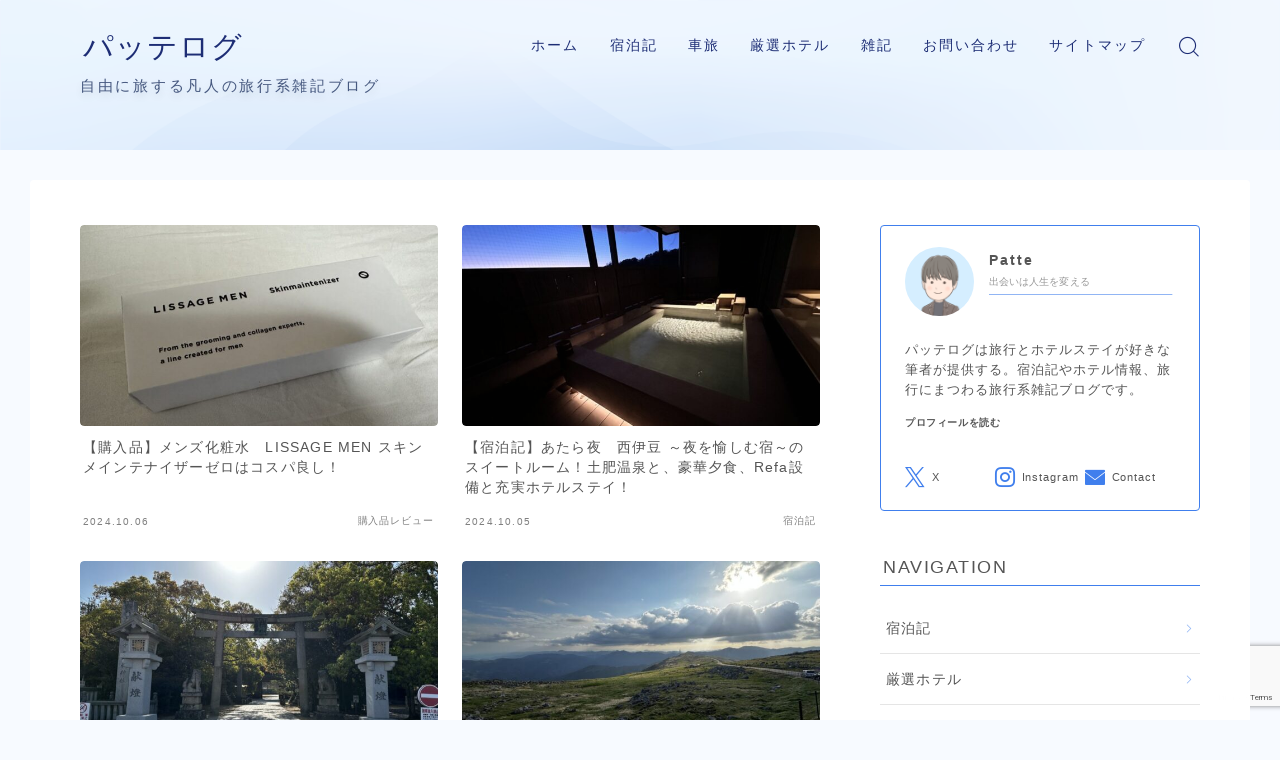

--- FILE ---
content_type: text/html; charset=UTF-8
request_url: https://patte-blog.com/
body_size: 27268
content:
<!DOCTYPE html>
<html lang="ja">
<head prefix="og: https://ogp.me/ns# fb: https://ogp.me/ns/fb# article: https://ogp.me/ns/article#">
<meta charset="utf-8">
<meta http-equiv="X-UA-Compatible" content="IE=edge">
<meta name="viewport" content="width=device-width, initial-scale=1,minimum-scale=1.0">
<!-- ここからOGP -->
<meta property="og:type" content="website">
<meta property="og:title" content="パッテログ自由気ままに旅する雑記帳">
<meta property="og:url" content="https://patte-blog.com">
<meta property="og:description" content="パッテログは旅行とホテルステイが好きな筆者が提供する。宿泊記やホテル情報、旅行にまつわる旅行系雑記ブログです。">
<meta property="og:image" content="https://patte-blog.com/wp-content/themes/jinr/lib/img/noimage.png">
<!-- ここまでOGP -->
<meta name="description" content="パッテログは旅行とホテルステイが好きな筆者が提供する。宿泊記やホテル情報、旅行にまつわる旅行系雑記ブログです。">
<link rel="canonical" href="https://patte-blog.com">
<meta property="og:site_name" content="パッテログ">
<meta name="twitter:card" content="summary_large_image">
<meta name="twitter:site" content="@Patte573">
<link rel="shortcut icon" href="https://patte-blog.com/wp-content/themes/jinr/lib/img/favicon.ico">
<style id='wp-img-auto-sizes-contain-inline-css' type='text/css'>img:is([sizes=auto i],[sizes^="auto," i]){contain-intrinsic-size:3000px 1500px}</style><style id='wp-emoji-styles-inline-css' type='text/css'>img.wp-smiley,img.emoji{display:inline!important;border:none!important;box-shadow:none!important;height:1em!important;width:1em!important;margin:0 .07em!important;vertical-align:-.1em!important;background:none!important;padding:0!important}</style><style id='wp-block-library-inline-css' type='text/css'>:root{--wp-block-synced-color:#7a00df;--wp-block-synced-color--rgb:122 , 0 , 223;--wp-bound-block-color:var(--wp-block-synced-color);--wp-editor-canvas-background:#ddd;--wp-admin-theme-color:#007cba;--wp-admin-theme-color--rgb:0 , 124 , 186;--wp-admin-theme-color-darker-10:#006ba1;--wp-admin-theme-color-darker-10--rgb:0 , 107 , 160.5;--wp-admin-theme-color-darker-20:#005a87;--wp-admin-theme-color-darker-20--rgb:0 , 90 , 135;--wp-admin-border-width-focus:2px}@media (min-resolution:192dpi){:root{--wp-admin-border-width-focus:1.5px}}.wp-element-button{cursor:pointer}:root .has-very-light-gray-background-color{background-color:#eee}:root .has-very-dark-gray-background-color{background-color:#313131}:root .has-very-light-gray-color{color:#eee}:root .has-very-dark-gray-color{color:#313131}:root .has-vivid-green-cyan-to-vivid-cyan-blue-gradient-background{background:linear-gradient(135deg,#00d084,#0693e3)}:root .has-purple-crush-gradient-background{background:linear-gradient(135deg,#34e2e4,#4721fb 50%,#ab1dfe)}:root .has-hazy-dawn-gradient-background{background:linear-gradient(135deg,#faaca8,#dad0ec)}:root .has-subdued-olive-gradient-background{background:linear-gradient(135deg,#fafae1,#67a671)}:root .has-atomic-cream-gradient-background{background:linear-gradient(135deg,#fdd79a,#004a59)}:root .has-nightshade-gradient-background{background:linear-gradient(135deg,#330968,#31cdcf)}:root .has-midnight-gradient-background{background:linear-gradient(135deg,#020381,#2874fc)}:root{--wp--preset--font-size--normal:16px;--wp--preset--font-size--huge:42px}.has-regular-font-size{font-size:1em}.has-larger-font-size{font-size:2.625em}.has-normal-font-size{font-size:var(--wp--preset--font-size--normal)}.has-huge-font-size{font-size:var(--wp--preset--font-size--huge)}.has-text-align-center{text-align:center}.has-text-align-left{text-align:left}.has-text-align-right{text-align:right}.has-fit-text{white-space:nowrap!important}#end-resizable-editor-section{display:none}.aligncenter{clear:both}.items-justified-left{justify-content:flex-start}.items-justified-center{justify-content:center}.items-justified-right{justify-content:flex-end}.items-justified-space-between{justify-content:space-between}.screen-reader-text{border:0;clip-path:inset(50%);height:1px;margin:-1px;overflow:hidden;padding:0;position:absolute;width:1px;word-wrap:normal!important}.screen-reader-text:focus{background-color:#ddd;clip-path:none;color:#444;display:block;font-size:1em;height:auto;left:5px;line-height:normal;padding:15px 23px 14px;text-decoration:none;top:5px;width:auto;z-index:100000}html :where(.has-border-color){border-style:solid}html :where([style*=border-top-color]){border-top-style:solid}html :where([style*=border-right-color]){border-right-style:solid}html :where([style*=border-bottom-color]){border-bottom-style:solid}html :where([style*=border-left-color]){border-left-style:solid}html :where([style*=border-width]){border-style:solid}html :where([style*=border-top-width]){border-top-style:solid}html :where([style*=border-right-width]){border-right-style:solid}html :where([style*=border-bottom-width]){border-bottom-style:solid}html :where([style*=border-left-width]){border-left-style:solid}html :where(img[class*=wp-image-]){height:auto;max-width:100%}:where(figure){margin:0 0 1em}html :where(.is-position-sticky){--wp-admin--admin-bar--position-offset:var(--wp-admin--admin-bar--height,0)}@media screen and (max-width:600px){html :where(.is-position-sticky){--wp-admin--admin-bar--position-offset:0}}</style><style id='wp-block-heading-inline-css' type='text/css'>h1:where(.wp-block-heading).has-background,h2:where(.wp-block-heading).has-background,h3:where(.wp-block-heading).has-background,h4:where(.wp-block-heading).has-background,h5:where(.wp-block-heading).has-background,h6:where(.wp-block-heading).has-background{padding:1.25em 2.375em}h1.has-text-align-left[style*=writing-mode]:where([style*=vertical-lr]),h1.has-text-align-right[style*=writing-mode]:where([style*=vertical-rl]),h2.has-text-align-left[style*=writing-mode]:where([style*=vertical-lr]),h2.has-text-align-right[style*=writing-mode]:where([style*=vertical-rl]),h3.has-text-align-left[style*=writing-mode]:where([style*=vertical-lr]),h3.has-text-align-right[style*=writing-mode]:where([style*=vertical-rl]),h4.has-text-align-left[style*=writing-mode]:where([style*=vertical-lr]),h4.has-text-align-right[style*=writing-mode]:where([style*=vertical-rl]),h5.has-text-align-left[style*=writing-mode]:where([style*=vertical-lr]),h5.has-text-align-right[style*=writing-mode]:where([style*=vertical-rl]),h6.has-text-align-left[style*=writing-mode]:where([style*=vertical-lr]),h6.has-text-align-right[style*=writing-mode]:where([style*=vertical-rl]){rotate:180deg}</style><style id='wp-block-latest-posts-inline-css' type='text/css'>.wp-block-latest-posts{box-sizing:border-box}.wp-block-latest-posts.alignleft{margin-right:2em}.wp-block-latest-posts.alignright{margin-left:2em}.wp-block-latest-posts.wp-block-latest-posts__list{list-style:none}.wp-block-latest-posts.wp-block-latest-posts__list li{clear:both;overflow-wrap:break-word}.wp-block-latest-posts.is-grid{display:flex;flex-wrap:wrap}.wp-block-latest-posts.is-grid li{margin:0 1.25em 1.25em 0;width:100%}@media (min-width:600px){.wp-block-latest-posts.columns-2 li{width:calc(50% - .625em)}.wp-block-latest-posts.columns-2 li:nth-child(2n){margin-right:0}.wp-block-latest-posts.columns-3 li{width:calc(33.33333% - .83333em)}.wp-block-latest-posts.columns-3 li:nth-child(3n){margin-right:0}.wp-block-latest-posts.columns-4 li{width:calc(25% - .9375em)}.wp-block-latest-posts.columns-4 li:nth-child(4n){margin-right:0}.wp-block-latest-posts.columns-5 li{width:calc(20% - 1em)}.wp-block-latest-posts.columns-5 li:nth-child(5n){margin-right:0}.wp-block-latest-posts.columns-6 li{width:calc(16.66667% - 1.04167em)}.wp-block-latest-posts.columns-6 li:nth-child(6n){margin-right:0}}:root :where(.wp-block-latest-posts.is-grid){padding:0}:root :where(.wp-block-latest-posts.wp-block-latest-posts__list){padding-left:0}.wp-block-latest-posts__post-author,.wp-block-latest-posts__post-date{display:block;font-size:.8125em}.wp-block-latest-posts__post-excerpt,.wp-block-latest-posts__post-full-content{margin-bottom:1em;margin-top:.5em}.wp-block-latest-posts__featured-image a{display:inline-block}.wp-block-latest-posts__featured-image img{height:auto;max-width:100%;width:auto}.wp-block-latest-posts__featured-image.alignleft{float:left;margin-right:1em}.wp-block-latest-posts__featured-image.alignright{float:right;margin-left:1em}.wp-block-latest-posts__featured-image.aligncenter{margin-bottom:1em;text-align:center}</style><style id='wp-block-tag-cloud-inline-css' type='text/css'>.wp-block-tag-cloud{box-sizing:border-box}.wp-block-tag-cloud.aligncenter{justify-content:center;text-align:center}.wp-block-tag-cloud a{display:inline-block;margin-right:5px}.wp-block-tag-cloud span{display:inline-block;margin-left:5px;text-decoration:none}:root :where(.wp-block-tag-cloud.is-style-outline){display:flex;flex-wrap:wrap;gap:1ch}:root :where(.wp-block-tag-cloud.is-style-outline a){border:1px solid;font-size:unset!important;margin-right:0;padding:1ch 2ch;text-decoration:none!important}</style><style id='global-styles-inline-css' type='text/css'>:root{--wp--preset--aspect-ratio--square:1;--wp--preset--aspect-ratio--4-3: 4/3;--wp--preset--aspect-ratio--3-4: 3/4;--wp--preset--aspect-ratio--3-2: 3/2;--wp--preset--aspect-ratio--2-3: 2/3;--wp--preset--aspect-ratio--16-9: 16/9;--wp--preset--aspect-ratio--9-16: 9/16;--wp--preset--color--black:#000;--wp--preset--color--cyan-bluish-gray:#abb8c3;--wp--preset--color--white:#fff;--wp--preset--color--pale-pink:#f78da7;--wp--preset--color--vivid-red:#cf2e2e;--wp--preset--color--luminous-vivid-orange:#ff6900;--wp--preset--color--luminous-vivid-amber:#fcb900;--wp--preset--color--light-green-cyan:#7bdcb5;--wp--preset--color--vivid-green-cyan:#00d084;--wp--preset--color--pale-cyan-blue:#8ed1fc;--wp--preset--color--vivid-cyan-blue:#0693e3;--wp--preset--color--vivid-purple:#9b51e0;--wp--preset--gradient--vivid-cyan-blue-to-vivid-purple:linear-gradient(135deg,#0693e3 0%,#9b51e0 100%);--wp--preset--gradient--light-green-cyan-to-vivid-green-cyan:linear-gradient(135deg,#7adcb4 0%,#00d082 100%);--wp--preset--gradient--luminous-vivid-amber-to-luminous-vivid-orange:linear-gradient(135deg,#fcb900 0%,#ff6900 100%);--wp--preset--gradient--luminous-vivid-orange-to-vivid-red:linear-gradient(135deg,#ff6900 0%,#cf2e2e 100%);--wp--preset--gradient--very-light-gray-to-cyan-bluish-gray:linear-gradient(135deg,#eee 0%,#a9b8c3 100%);--wp--preset--gradient--cool-to-warm-spectrum:linear-gradient(135deg,#4aeadc 0%,#9778d1 20%,#cf2aba 40%,#ee2c82 60%,#fb6962 80%,#fef84c 100%);--wp--preset--gradient--blush-light-purple:linear-gradient(135deg,#ffceec 0%,#9896f0 100%);--wp--preset--gradient--blush-bordeaux:linear-gradient(135deg,#fecda5 0%,#fe2d2d 50%,#6b003e 100%);--wp--preset--gradient--luminous-dusk:linear-gradient(135deg,#ffcb70 0%,#c751c0 50%,#4158d0 100%);--wp--preset--gradient--pale-ocean:linear-gradient(135deg,#fff5cb 0%,#b6e3d4 50%,#33a7b5 100%);--wp--preset--gradient--electric-grass:linear-gradient(135deg,#caf880 0%,#71ce7e 100%);--wp--preset--gradient--midnight:linear-gradient(135deg,#020381 0%,#2874fc 100%);--wp--preset--font-size--small:13px;--wp--preset--font-size--medium:20px;--wp--preset--font-size--large:36px;--wp--preset--font-size--x-large:42px;--wp--preset--spacing--20:.44rem;--wp--preset--spacing--30:.67rem;--wp--preset--spacing--40:1rem;--wp--preset--spacing--50:1.5rem;--wp--preset--spacing--60:2.25rem;--wp--preset--spacing--70:3.38rem;--wp--preset--spacing--80:5.06rem;--wp--preset--shadow--natural:6px 6px 9px rgba(0,0,0,.2);--wp--preset--shadow--deep:12px 12px 50px rgba(0,0,0,.4);--wp--preset--shadow--sharp:6px 6px 0 rgba(0,0,0,.2);--wp--preset--shadow--outlined:6px 6px 0 -3px #fff , 6px 6px #000;--wp--preset--shadow--crisp:6px 6px 0 #000}:where(.is-layout-flex){gap:.5em}:where(.is-layout-grid){gap:.5em}body .is-layout-flex{display:flex}.is-layout-flex{flex-wrap:wrap;align-items:center}.is-layout-flex > :is(*, div){margin:0}body .is-layout-grid{display:grid}.is-layout-grid > :is(*, div){margin:0}:where(.wp-block-columns.is-layout-flex){gap:2em}:where(.wp-block-columns.is-layout-grid){gap:2em}:where(.wp-block-post-template.is-layout-flex){gap:1.25em}:where(.wp-block-post-template.is-layout-grid){gap:1.25em}.has-black-color{color:var(--wp--preset--color--black)!important}.has-cyan-bluish-gray-color{color:var(--wp--preset--color--cyan-bluish-gray)!important}.has-white-color{color:var(--wp--preset--color--white)!important}.has-pale-pink-color{color:var(--wp--preset--color--pale-pink)!important}.has-vivid-red-color{color:var(--wp--preset--color--vivid-red)!important}.has-luminous-vivid-orange-color{color:var(--wp--preset--color--luminous-vivid-orange)!important}.has-luminous-vivid-amber-color{color:var(--wp--preset--color--luminous-vivid-amber)!important}.has-light-green-cyan-color{color:var(--wp--preset--color--light-green-cyan)!important}.has-vivid-green-cyan-color{color:var(--wp--preset--color--vivid-green-cyan)!important}.has-pale-cyan-blue-color{color:var(--wp--preset--color--pale-cyan-blue)!important}.has-vivid-cyan-blue-color{color:var(--wp--preset--color--vivid-cyan-blue)!important}.has-vivid-purple-color{color:var(--wp--preset--color--vivid-purple)!important}.has-black-background-color{background-color:var(--wp--preset--color--black)!important}.has-cyan-bluish-gray-background-color{background-color:var(--wp--preset--color--cyan-bluish-gray)!important}.has-white-background-color{background-color:var(--wp--preset--color--white)!important}.has-pale-pink-background-color{background-color:var(--wp--preset--color--pale-pink)!important}.has-vivid-red-background-color{background-color:var(--wp--preset--color--vivid-red)!important}.has-luminous-vivid-orange-background-color{background-color:var(--wp--preset--color--luminous-vivid-orange)!important}.has-luminous-vivid-amber-background-color{background-color:var(--wp--preset--color--luminous-vivid-amber)!important}.has-light-green-cyan-background-color{background-color:var(--wp--preset--color--light-green-cyan)!important}.has-vivid-green-cyan-background-color{background-color:var(--wp--preset--color--vivid-green-cyan)!important}.has-pale-cyan-blue-background-color{background-color:var(--wp--preset--color--pale-cyan-blue)!important}.has-vivid-cyan-blue-background-color{background-color:var(--wp--preset--color--vivid-cyan-blue)!important}.has-vivid-purple-background-color{background-color:var(--wp--preset--color--vivid-purple)!important}.has-black-border-color{border-color:var(--wp--preset--color--black)!important}.has-cyan-bluish-gray-border-color{border-color:var(--wp--preset--color--cyan-bluish-gray)!important}.has-white-border-color{border-color:var(--wp--preset--color--white)!important}.has-pale-pink-border-color{border-color:var(--wp--preset--color--pale-pink)!important}.has-vivid-red-border-color{border-color:var(--wp--preset--color--vivid-red)!important}.has-luminous-vivid-orange-border-color{border-color:var(--wp--preset--color--luminous-vivid-orange)!important}.has-luminous-vivid-amber-border-color{border-color:var(--wp--preset--color--luminous-vivid-amber)!important}.has-light-green-cyan-border-color{border-color:var(--wp--preset--color--light-green-cyan)!important}.has-vivid-green-cyan-border-color{border-color:var(--wp--preset--color--vivid-green-cyan)!important}.has-pale-cyan-blue-border-color{border-color:var(--wp--preset--color--pale-cyan-blue)!important}.has-vivid-cyan-blue-border-color{border-color:var(--wp--preset--color--vivid-cyan-blue)!important}.has-vivid-purple-border-color{border-color:var(--wp--preset--color--vivid-purple)!important}.has-vivid-cyan-blue-to-vivid-purple-gradient-background{background:var(--wp--preset--gradient--vivid-cyan-blue-to-vivid-purple)!important}.has-light-green-cyan-to-vivid-green-cyan-gradient-background{background:var(--wp--preset--gradient--light-green-cyan-to-vivid-green-cyan)!important}.has-luminous-vivid-amber-to-luminous-vivid-orange-gradient-background{background:var(--wp--preset--gradient--luminous-vivid-amber-to-luminous-vivid-orange)!important}.has-luminous-vivid-orange-to-vivid-red-gradient-background{background:var(--wp--preset--gradient--luminous-vivid-orange-to-vivid-red)!important}.has-very-light-gray-to-cyan-bluish-gray-gradient-background{background:var(--wp--preset--gradient--very-light-gray-to-cyan-bluish-gray)!important}.has-cool-to-warm-spectrum-gradient-background{background:var(--wp--preset--gradient--cool-to-warm-spectrum)!important}.has-blush-light-purple-gradient-background{background:var(--wp--preset--gradient--blush-light-purple)!important}.has-blush-bordeaux-gradient-background{background:var(--wp--preset--gradient--blush-bordeaux)!important}.has-luminous-dusk-gradient-background{background:var(--wp--preset--gradient--luminous-dusk)!important}.has-pale-ocean-gradient-background{background:var(--wp--preset--gradient--pale-ocean)!important}.has-electric-grass-gradient-background{background:var(--wp--preset--gradient--electric-grass)!important}.has-midnight-gradient-background{background:var(--wp--preset--gradient--midnight)!important}.has-small-font-size{font-size:var(--wp--preset--font-size--small)!important}.has-medium-font-size{font-size:var(--wp--preset--font-size--medium)!important}.has-large-font-size{font-size:var(--wp--preset--font-size--large)!important}.has-x-large-font-size{font-size:var(--wp--preset--font-size--x-large)!important}</style><style id='classic-theme-styles-inline-css' type='text/css'>.wp-block-button__link{color:#fff;background-color:#32373c;border-radius:9999px;box-shadow:none;text-decoration:none;padding:calc(.667em + 2px) calc(1.333em + 2px);font-size:1.125em}.wp-block-file__button{background:#32373c;color:#fff;text-decoration:none}</style><link rel='stylesheet' id='prism-numbers-css' href='https://cdnjs.cloudflare.com/ajax/libs/prism/1.29.0/plugins/line-numbers/prism-line-numbers.min.css?ver=1.29.0' type='text/css' media='all'/><link rel='stylesheet' id='prism-okaidia-css' href='https://cdnjs.cloudflare.com/ajax/libs/prism/1.29.0/themes/prism-okaidia.min.css?ver=1.29.0' type='text/css' media='all'/><link rel='stylesheet' id='contact-form-7-css' href='https://patte-blog.com/wp-content/plugins/contact-form-7/includes/css/A.styles.css,qver=6.1.4.pagespeed.cf.bY4dTi-wnh.css' type='text/css' media='all'/><link rel='stylesheet' id='jin-to-jinr-css' href='https://patte-blog.com/wp-content/plugins/jin-to-jinr/style.css?ver=1.0.0' type='text/css' media='all'/><link rel='stylesheet' id='parent-style-css' href='https://patte-blog.com/wp-content/themes/jinr/style.css?ver=6.9' type='text/css' media='all'/><link rel='stylesheet' id='theme-style-css' href='https://patte-blog.com/wp-content/themes/jinr-child/style.css?ver=6.9' type='text/css' media='all'/><style>
		.marker {
			background: -webkit-linear-gradient(transparent 60%, #ffcedb 0%);
			background: linear-gradient(transparent 60%, #ffcedb 0%);
		}

		.marker2 {
			background: -webkit-linear-gradient(transparent 60%, #a9eaf2 0%);
			background: linear-gradient(transparent 60%, #a9eaf2 0%);
		}

		.simple-box1 {
			border-color: #ef9b9b !important;
		}

		.simple-box2 {
			border-color: #f2bf7d !important;
		}

		.simple-box3 {
			border-color: #b5e28a !important;
		}

		.simple-box4 {
			border-color: #7badd8 !important;
		}

		.simple-box4:before {
			background-color: #7badd8;
		}

		.simple-box5 {
			border-color: #e896c7 !important;
		}

		.simple-box5:before {
			background-color: #e896c7;
		}

		.simple-box6 {
			background-color: #fffdef !important;
		}

		.simple-box7 {
			border-color: #def1f9 !important;
		}

		.simple-box7:before {
			background-color: #def1f9 !important;
		}

		.simple-box8 {
			border-color: #96ddc1 !important;
		}

		.simple-box8:before {
			background-color: #96ddc1 !important;
		}

		.simple-box9:before {
			background-color: #e1c0e8 !important;
		}

		.simple-box9:after {
			border-right-color: #e1c0e8 !important;
		}

		.kaisetsu-box1:before,
		.kaisetsu-box1-title {
			background-color: #ffb49e !important;
		}

		.kaisetsu-box2 {
			border-color: #89c2f4 !important;
		}

		.kaisetsu-box2-title {
			background-color: #89c2f4 !important;
		}

		.kaisetsu-box4 {
			border-color: #ea91a9 !important;
		}

		.kaisetsu-box4-title {
			background-color: #ea91a9 !important;
		}

		.kaisetsu-box5:before {
			background-color: #57b3ba !important;
		}

		.kaisetsu-box5-title {
			background-color: #57b3ba !important;
		}

		.concept-box1 {
			border-color: #85db8f !important;
		}

		.concept-box1:after {
			background-color: #85db8f !important;
		}

		.concept-box1:before {
			content: "ポイント" !important;
			color: #85db8f !important;
		}

		.concept-box2 {
			border-color: #f7cf6a !important;
		}

		.concept-box2:after {
			background-color: #f7cf6a !important;
		}

		.concept-box2:before {
			content: "注意点" !important;
			color: #f7cf6a !important;
		}

		.concept-box3 {
			border-color: #86cee8 !important;
		}

		.concept-box3:after {
			background-color: #86cee8 !important;
		}

		.concept-box3:before {
			content: "良い例" !important;
			color: #86cee8 !important;
		}

		.concept-box4 {
			border-color: #ed8989 !important;
		}

		.concept-box4:after {
			background-color: #ed8989 !important;
		}

		.concept-box4:before {
			content: "悪い例" !important;
			color: #ed8989 !important;
		}

		.concept-box5 {
			border-color: #9e9e9e !important;
		}

		.concept-box5:after {
			background-color: #9e9e9e !important;
		}

		.concept-box5:before {
			content: "参考" !important;
			color: #9e9e9e !important;
		}

		.concept-box6 {
			border-color: #8eaced !important;
		}

		.concept-box6:after {
			background-color: #8eaced !important;
		}

		.concept-box6:before {
			content: "メモ" !important;
			color: #8eaced !important;
		}

		.innerlink-box1,
		.blog-card {
			border-color: #73bc9b !important;
		}

		.innerlink-box1-title {
			background-color: #73bc9b !important;
			border-color: #73bc9b !important;
		}

		.innerlink-box1:before,
		.blog-card-hl-box {
			background-color: #73bc9b !important;
		}

		.color-button01 a,
		.color-button01 a:hover,
		.color-button01:before {
			background-color: #008db7 !important;
		}

		.top-image-btn-color a,
		.top-image-btn-color a:hover,
		.top-image-btn-color:before {
			background-color: #ffcd44 !important;
		}

		.color-button02 a,
		.color-button02 a:hover,
		.color-button02:before {
			background-color: #d9333f !important;
		}

		.color-button01-big a,
		.color-button01-big a:hover,
		.color-button01-big:before {
			background-color: #3296d1 !important;
		}

		.color-button01-big a,
		.color-button01-big:before {
			border-radius: 5px !important;
		}

		.color-button01-big a {
			padding-top: 20px !important;
			padding-bottom: 20px !important;
		}

		.color-button02-big a,
		.color-button02-big a:hover,
		.color-button02-big:before {
			background-color: #83d159 !important;
		}

		.color-button02-big a,
		.color-button02-big:before {
			border-radius: 5px !important;
		}

		.color-button02-big a {
			padding-top: 20px !important;
			padding-bottom: 20px !important;
		}

		.top-image-btn-color:before,
		.color-button01:before,
		.color-button02:before,
		.color-button01-big:before,
		.color-button02-big:before {
			bottom: -1px;
			left: -1px;
			width: 100%;
			height: 100%;
			border-radius: 6px;
			box-shadow: 0px 1px 5px 0px rgba(0, 0, 0, 0.25);
			-webkit-transition: all .4s;
			transition: all .4s;
		}

		.top-image-btn-color a:hover,
		.color-button01 a:hover,
		.color-button02 a:hover,
		.color-button01-big a:hover,
		.color-button02-big a:hover {
			-webkit-transform: translateY(2px);
			transform: translateY(2px);
			-webkit-filter: brightness(0.95);
			filter: brightness(0.95);
		}

		.top-image-btn-color:hover:before,
		.color-button01:hover:before,
		.color-button02:hover:before,
		.color-button01-big:hover:before,
		.color-button02-big:hover:before {
			-webkit-transform: translateY(2px);
			transform: translateY(2px);
			box-shadow: none !important;
		}

		.jin-lp-h2 h2,
		.jin-lp-h2 h2 {
			background-color: transparent !important;
			border-color: transparent !important;
			color: #3b4675 !important;
		}

		.jincolumn-h3style2 {
			border-color: #3b4675 !important;
		}

		.jinlph2-style1 h2:first-letter {
			color: #3b4675 !important;
		}

		.jinlph2-style2 h2,
		.jinlph2-style3 h2 {
			border-color: #3b4675 !important;
		}

		.jin-photo-title .jin-fusen1-down,
		.jin-photo-title .jin-fusen1-even,
		.jin-photo-title .jin-fusen1-up {
			border-left-color: #3b4675;
		}

		.jin-photo-title .jin-fusen2,
		.jin-photo-title .jin-fusen3 {
			background-color: #3b4675;
		}

		.jin-photo-title .jin-fusen2:before,
		.jin-photo-title .jin-fusen3:before {
			border-top-color: #3b4675;
		}

		/* 黒板消しをJINフォルダから呼び出す */
		.kaisetsu-box3:before {
			background: url(https://patte-blog.com/wp-content/themes/jin/img/bankeshi.png);
		}

		/* 記事エリアのデザインが透明だった時、背景色をボックスデザインの色にする */
		.d--main-style-transparent .concept-box1:before,
		.d--main-style-transparent .concept-box2:before,
		.d--main-style-transparent .concept-box3:before,
		.d--main-style-transparent .concept-box4:before,
		.d--main-style-transparent .concept-box5:before,
		.d--main-style-transparent .concept-box6:before {
			background-color: #f7faff;
		}

		.d--main-style-transparent .concept-box1:after,
		.d--main-style-transparent .concept-box2:after,
		.d--main-style-transparent .concept-box3:after,
		.d--main-style-transparent .concept-box4:after,
		.d--main-style-transparent .concept-box5:after,
		.d--main-style-transparent .concept-box6:after {
			border-color: #f7faff;
		}

		.d--main-style-transparent .simple-box9:after {
			border-color: #f7faff;
		}
	</style><style>.yyi-rinker-img-s .yyi-rinker-image{width:56px;min-width:56px;margin:auto}.yyi-rinker-img-m .yyi-rinker-image{width:175px;min-width:175px;margin:auto}.yyi-rinker-img-l .yyi-rinker-image{width:200px;min-width:200px;margin:auto}.yyi-rinker-img-s .yyi-rinker-image img.yyi-rinker-main-img{width:auto;max-height:56px}.yyi-rinker-img-m .yyi-rinker-image img.yyi-rinker-main-img{width:auto;max-height:170px}.yyi-rinker-img-l .yyi-rinker-image img.yyi-rinker-main-img{width:auto;max-height:200px}div.yyi-rinker-contents div.yyi-rinker-box ul.yyi-rinker-links li{list-style:none}div.yyi-rinker-contents ul.yyi-rinker-links{border:none}div.yyi-rinker-contents ul.yyi-rinker-links li a{text-decoration:none}div.yyi-rinker-contents{margin:2em 0}div.yyi-rinker-contents div.yyi-rinker-box{display:flex;padding:26px 26px 0;border:3px solid #f5f5f5;box-sizing:border-box}@media (min-width:768px){div.yyi-rinker-contents div.yyi-rinker-box{padding:26px 26px 0}}@media (max-width:767px){div.yyi-rinker-contents div.yyi-rinker-box{flex-direction:column;padding:26px 14px 0}}div.yyi-rinker-box div.yyi-rinker-image{display:flex;flex:none}div.yyi-rinker-box div.yyi-rinker-image a{display:inline-block;height:fit-content;margin-bottom:26px}div.yyi-rinker-image img.yyi-rinker-main-img{display:block;max-width:100%;height:auto}div.yyi-rinker-img-s img.yyi-rinker-main-img{width:56px}div.yyi-rinker-img-m img.yyi-rinker-main-img{width:120px}div.yyi-rinker-img-l img.yyi-rinker-main-img{width:200px}div.yyi-rinker-box div.yyi-rinker-info{display:flex;width:100%;flex-direction:column}@media (min-width:768px){div.yyi-rinker-box div.yyi-rinker-info{padding-left:26px}}@media (max-width:767px){div.yyi-rinker-box div.yyi-rinker-info{text-align:center}}div.yyi-rinker-info div.yyi-rinker-title a{color:#333;font-weight:600;font-size:18px;text-decoration:none}div.yyi-rinker-info div.yyi-rinker-detail{display:flex;flex-direction:column;padding:8px 0 12px}div.yyi-rinker-detail div:not(:last-child) {padding-bottom:8px}div.yyi-rinker-detail div.credit-box{font-size:12px}div.yyi-rinker-detail div.credit-box a{text-decoration:underline}div.yyi-rinker-detail div.brand,div.yyi-rinker-detail div.price-box{font-size:14px}@media (max-width:767px){div.price-box span.price{display:block}}div.yyi-rinker-info div.free-text{order:2;padding-top:8px;font-size:16px}div.yyi-rinker-info ul.yyi-rinker-links{display:flex;flex-wrap:wrap;margin:0 0 14px;padding:0;list-style-type:none}div.yyi-rinker-info ul.yyi-rinker-links li{display:inherit;flex-direction:column;align-self:flex-end;text-align:center}@media (min-width:768px){div.yyi-rinker-info ul.yyi-rinker-links li:not(:last-child){margin-right:8px}div.yyi-rinker-info ul.yyi-rinker-links li{margin-bottom:12px}}@media (max-width:767px){div.yyi-rinker-info ul.yyi-rinker-links li{width:100%;margin-bottom:10px}}ul.yyi-rinker-links li.amazonkindlelink a{background-color:#37475a}ul.yyi-rinker-links li.amazonlink a{background-color:#f9bf51}ul.yyi-rinker-links li.rakutenlink a{background-color:#d53a3a}ul.yyi-rinker-links li.yahoolink a{background-color:#76c2f3}ul.yyi-rinker-links li.mercarilink a{background-color:#ff0211}ul.yyi-rinker-links li.freelink1 a{background-color:#5db49f}ul.yyi-rinker-links li.freelink2 a{background-color:#7e77c1}ul.yyi-rinker-links li.freelink3 a{background-color:#3974be}ul.yyi-rinker-links li.freelink4 a{background-color:#333}ul.yyi-rinker-links a.yyi-rinker-link{display:flex;position:relative;width:100%;min-height:38px;overflow-x:hidden;flex-wrap:wrap-reverse;justify-content:center;align-items:center;border-radius:2px;box-shadow:0 1px 6px 0 rgba(0,0,0,.12);color:#fff;font-weight:600;font-size:14px;white-space:nowrap;transition:.3s ease-out;box-sizing:border-box}ul.yyi-rinker-links a.yyi-rinker-link:after{position:absolute;right:12px;width:6px;height:6px;border-top:2px solid;border-right:2px solid;content:"";transform:rotate(45deg);box-sizing:border-box}ul.yyi-rinker-links a.yyi-rinker-link:hover{box-shadow:0 4px 6px 2px rgba(0,0,0,.12);transform:translateY(-2px)}@media (min-width:768px){ul.yyi-rinker-links a.yyi-rinker-link{padding:6px 24px}}@media (max-width:767px){ul.yyi-rinker-links a.yyi-rinker-link{padding:10px 24px}}</style><style>.yyi-rinker-images{display:flex;justify-content:center;align-items:center;position:relative}div.yyi-rinker-image img.yyi-rinker-main-img.hidden{display:none}.yyi-rinker-images-arrow{cursor:pointer;position:absolute;top:50%;display:block;margin-top:-11px;opacity:.6;width:22px}.yyi-rinker-images-arrow-left{left:-10px}.yyi-rinker-images-arrow-right{right:-10px}.yyi-rinker-images-arrow-left.hidden{display:none}.yyi-rinker-images-arrow-right.hidden{display:none}div.yyi-rinker-contents.yyi-rinker-design-tate div.yyi-rinker-box{flex-direction:column}div.yyi-rinker-contents.yyi-rinker-design-slim div.yyi-rinker-box .yyi-rinker-links{flex-direction:column}div.yyi-rinker-contents.yyi-rinker-design-slim div.yyi-rinker-info{width:100%}div.yyi-rinker-contents.yyi-rinker-design-slim .yyi-rinker-title{text-align:center}div.yyi-rinker-contents.yyi-rinker-design-slim .yyi-rinker-links{text-align:center}div.yyi-rinker-contents.yyi-rinker-design-slim .yyi-rinker-image{margin:auto}div.yyi-rinker-contents.yyi-rinker-design-slim div.yyi-rinker-info ul.yyi-rinker-links li{align-self:stretch}div.yyi-rinker-contents.yyi-rinker-design-slim div.yyi-rinker-box div.yyi-rinker-info{padding:0}div.yyi-rinker-contents.yyi-rinker-design-slim div.yyi-rinker-box{flex-direction:column;padding:14px 5px 0}.yyi-rinker-design-slim div.yyi-rinker-box div.yyi-rinker-info{text-align:center}.yyi-rinker-design-slim div.price-box span.price{display:block}div.yyi-rinker-contents.yyi-rinker-design-slim div.yyi-rinker-info div.yyi-rinker-title a{font-size:16px}div.yyi-rinker-contents.yyi-rinker-design-slim ul.yyi-rinker-links li.amazonkindlelink:before,div.yyi-rinker-contents.yyi-rinker-design-slim ul.yyi-rinker-links li.amazonlink:before,div.yyi-rinker-contents.yyi-rinker-design-slim ul.yyi-rinker-links li.rakutenlink:before,div.yyi-rinker-contents.yyi-rinker-design-slim ul.yyi-rinker-links li.yahoolink:before,div.yyi-rinker-contents.yyi-rinker-design-slim ul.yyi-rinker-links li.mercarilink:before{font-size:12px}div.yyi-rinker-contents.yyi-rinker-design-slim ul.yyi-rinker-links li a{font-size:13px}.entry-content ul.yyi-rinker-links li{padding:0}div.yyi-rinker-contents .yyi-rinker-attention.attention_desing_right_ribbon{width:89px;height:91px;position:absolute;top:-1px;right:-1px;left:auto;overflow:hidden}div.yyi-rinker-contents .yyi-rinker-attention.attention_desing_right_ribbon span{display:inline-block;width:146px;position:absolute;padding:4px 0;left:-13px;top:12px;text-align:center;font-size:12px;line-height:24px;-webkit-transform:rotate(45deg);transform:rotate(45deg);box-shadow:0 1px 3px rgba(0,0,0,.2)}div.yyi-rinker-contents .yyi-rinker-attention.attention_desing_right_ribbon{background:none}.yyi-rinker-attention.attention_desing_right_ribbon .yyi-rinker-attention-after,.yyi-rinker-attention.attention_desing_right_ribbon .yyi-rinker-attention-before{display:none}div.yyi-rinker-use-right_ribbon div.yyi-rinker-title{margin-right:2rem}ul.yyi-rinker-links li.mercarilink a{background-color:#ff0211}.yyi-rinker-design-slim div.yyi-rinker-info ul.yyi-rinker-links li{width:100%;margin-bottom:10px}.yyi-rinker-design-slim ul.yyi-rinker-links a.yyi-rinker-link{padding:10px 24px}.yyi-rinker-contents .yyi-rinker-info{padding-left:10px}.yyi-rinker-img-s .yyi-rinker-image .yyi-rinker-images img{max-height:75px}.yyi-rinker-img-m .yyi-rinker-image .yyi-rinker-images img{max-height:175px}.yyi-rinker-img-l .yyi-rinker-image .yyi-rinker-images img{max-height:200px}div.yyi-rinker-contents div.yyi-rinker-image{flex-direction:column;align-items:center}div.yyi-rinker-contents ul.yyi-rinker-thumbnails{display:flex;flex-direction:row;flex-wrap:wrap;list-style:none;border:none;padding:0;margin:5px 0}div.yyi-rinker-contents ul.yyi-rinker-thumbnails li{cursor:pointer;height:32px;text-align:center;vertical-align:middle;width:32px;border:none;padding:0;margin:0;box-sizing:content-box}div.yyi-rinker-contents ul.yyi-rinker-thumbnails li img{vertical-align:middle}div.yyi-rinker-contents ul.yyi-rinker-thumbnails li{border:1px solid #fff}div.yyi-rinker-contents ul.yyi-rinker-thumbnails li.thumb-active{border:1px solid #eee}div.yyi-rinker-contents.yyi-rinker-design-mini{border:none;box-shadow:none;background-color:transparent}.yyi-rinker-design-mini div.yyi-rinker-info ul.yyi-rinker-links,.yyi-rinker-design-mini div.yyi-rinker-info .brand,.yyi-rinker-design-mini div.yyi-rinker-info .price-box{display:none}div.yyi-rinker-contents.yyi-rinker-design-mini .credit-box{text-align:right}div.yyi-rinker-contents.yyi-rinker-design-mini div.yyi-rinker-info{width:100%}.yyi-rinker-design-mini div.yyi-rinker-info div.yyi-rinker-title{line-height:1.2;min-height:2.4em;margin-bottom:0}.yyi-rinker-design-mini div.yyi-rinker-info div.yyi-rinker-title a{font-size:12px;text-decoration:none;text-decoration:underline}div.yyi-rinker-contents.yyi-rinker-design-mini{position:relative;max-width:100%;border:none;border-radius:12px;box-shadow: 0 1px 6px rgb(0 0 0 / 12%);background-color:#fff}div.yyi-rinker-contents.yyi-rinker-design-mini div.yyi-rinker-box{border:none}.yyi-rinker-design-mini div.yyi-rinker-image{width:60px;min-width:60px}div.yyi-rinker-design-mini div.yyi-rinker-image img.yyi-rinker-main-img{max-height:3.6em}.yyi-rinker-design-mini div.yyi-rinker-detail div.credit-box{font-size:10px}.yyi-rinker-design-mini div.yyi-rinker-detail div.brand,.yyi-rinker-design-mini div.yyi-rinker-detail div.price-box{font-size:10px}.yyi-rinker-design-mini div.yyi-rinker-info div.yyi-rinker-detail{padding:0}.yyi-rinker-design-mini div.yyi-rinker-detail div:not(:last-child) {padding-bottom:0}.yyi-rinker-design-mini div.yyi-rinker-box div.yyi-rinker-image a{margin-bottom:16px}@media (min-width:768px){div.yyi-rinker-contents.yyi-rinker-design-mini div.yyi-rinker-box{padding:12px}.yyi-rinker-design-mini div.yyi-rinker-box div.yyi-rinker-info{justify-content:center;padding-left:24px}}@media (max-width:767px){div.yyi-rinker-contents.yyi-rinker-design-mini{max-width:100%}div.yyi-rinker-contents.yyi-rinker-design-mini div.yyi-rinker-box{flex-direction:row;padding:12px}.yyi-rinker-design-mini div.yyi-rinker-box div.yyi-rinker-info{justify-content:center;margin-bottom:16px;padding-left:16px;text-align:left}}div.yyi-rinker-contents{position:relative;overflow:visible}div.yyi-rinker-contents .yyi-rinker-attention{display:inline;line-height:30px;position:absolute;top:-10px;left:-9px;min-width:60px;padding:0;height:30px;text-align:center;font-weight:600;color:#fff;background:#fea724;z-index:10}div.yyi-rinker-contents .yyi-rinker-attention span{padding:0 15px}.yyi-rinker-attention-before,.yyi-rinker-attention-after{display:inline;position:absolute;content:''}.yyi-rinker-attention-before{bottom:-8px;left:.1px;width:0;height:0;border-top:9px solid;border-top-color:inherit;border-left:9px solid transparent;z-index:1}.yyi-rinker-attention-after{top:0;right:-14.5px;width:0;height:0;border-top:15px solid transparent;border-bottom:15px solid transparent;border-left:15px solid;border-left-color:inherit}div.yyi-rinker-contents .yyi-rinker-attention.attention_desing_circle{display:flex;position:absolute;top:-20px;left:-20px;width:60px;height:60px;min-width:auto;min-height:auto;justify-content:center;align-items:center;border-radius:50%;color:#fff;background:#fea724;font-weight:600;font-size:17px}div.yyi-rinker-contents.yyi-rinker-design-mini .yyi-rinker-attention.attention_desing_circle{top:-18px;left:-18px;width:36px;height:36px;font-size:12px}div.yyi-rinker-contents .yyi-rinker-attention.attention_desing_circle{}div.yyi-rinker-contents .yyi-rinker-attention.attention_desing_circle span{padding:0}div.yyi-rinker-contents .yyi-rinker-attention.attention_desing_circle .yyi-rinker-attention-after,div.yyi-rinker-contents .yyi-rinker-attention.attention_desing_circle .yyi-rinker-attention-before{display:none}</style><style type="text/css">.d--albert-sans.d--jpf-default .ef{font-family: 'Albert Sans', -apple-system, BlinkMacSystemFont, "Segoe UI", "Hiragino Sans",sans-serif, "Apple Color Emoji","Segoe UI Emoji", "Segoe UI Symbol", "Noto Sans Emoji";}body:not(.wp-admin){background-color: #f7faff;}body:not(.wp-admin) #wrapper{background-image: url();}body:not(.wp-admin),.widgettitle,.c--post-list-title,.d--slider-title-default,.d--blogcard-mysite .a--blogcard-title,.d--blogcard-external .a--blogcard-title,.d--blogcard-external .a--blogcard-more,.d--blogcard-external::before,.d--blogcard-external.d--blogcard-style1 .a--blogcard-label,#hamburgerMenuList .menu-item a,.editor-styles-wrapper,#headerSearch .search-text,.d--profile-author.d--brand-color .d--contact,.js--hamburger-active.c--menu-trigger .a--menu-label,#postTagBox a,.wpcf7 input,.wpcf7 textarea,.wpcf7 select,.o--jinr-postcard,.o--postlist-inner .a--post-title,.widgets-php h2.jinr-heading,.d--material-design .b--jinr-postlist .a--post-title,.wp-block-search__input,.a--button-microcopy,.b--jinr-paid-text,.b--paidpost-remaining{color:#555555;}#hamburgerMenuList .menu-item a:after,.a--simple-box-quotetitle,.a--nextpage-label{color:rgba(85,85,85,0.6);}#globalMenuList .sub-menu .menu-item a,.a--ham-follow-label{color:rgba(85,85,85,0.75);}.a--time-separator,.js--hamburger-active.c--menu-trigger .a--menu-bar,.a--nextpage-label::before,.a--nextpage-label::after{background-color:#555555;}.a--microcopy-parts1,    .a--microcopy-parts2,.d--button-microcopy3 .a--microcopy-parts1::before,.d--button-microcopy3 .a--microcopy-parts2::before{background-color:rgba(85,85,85,0.6);}.post-page-numbers,.o--pagenation-list .c--pagenation-item a{border-color:rgba(64,127,237,1);color:rgba(64,127,237,1);}.o--pagenation-list .c--pagenation-item .dots{color:rgba(85,85,85,0.45);}.post-page-numbers.current,.c--nextpage a:hover,.o--pagenation-list .c--pagenation-item span:not(.dots),.o--pagenation-list .c--pagenation-item a:hover{background-color:rgba(64,127,237,1);}#hamburgerMenuList .menu-item ul a:before{background-color:rgba(85,85,85,0.3);}#hamburgerMenuList .menu-item{border-color:rgba(85,85,85,0.15);}.d--sns-share-design2.d--sns-share-color-white .c--sns-share-item{border-color:rgba(85,85,85,0.09);}ul.is-style-jinr-checkmark-square.jinr-list li::after{border-color:rgba(85,85,85,0.12);}.o--snsshare-button-select{background-color:rgba(85,85,85,0.03);}#postTagBox a,.wp-block-tag-cloud a{background-color:rgba(85,85,85,0.06);}.d--simple-box12{background-color:rgba(85,85,85,0.06);}.d--simple-box12::before,.d--simple-box12::after{color:rgba(85,85,85,0.06);}.d--blogcard-external.d--blogcard-style1 .o--blogcard-link,.wp-block-table table,.wp-block-table td,.wp-block-table thead{border-color:#555555;}.o--widget-area a:not([class]),.jinr-article a:not([class]),#commonFooter a:not([class]),.editor-styles-wrapper a:not([class]),.comment-edit-link,.comment-reply-link{color: #008db7;}.comment-edit-link,.comment-reply-link{border-color: #008db7;}#wrapper a:not([class]):hover{color: #6bb4ce;}#footerMenuList a:hover{color: #6bb4ce!important;}#globalMenuList .menu-item a:hover{color: #1d2d75;}.d--glonavi-hover-none #globalMenuList .menu-item a:hover{color: #6bb4ce;}.a--timeline-link-text span::before,.a--timeline-link-text span::after{background-color: #008db7;}.a--timeline-link-text:hover span::before,.a--timeline-link-text:hover span::after{background-color: #6bb4ce;}.d--blogcard-mysite .a--blogcard-more,.d--blogcard-mysite::before,.a--postcard-category,#mainContent .a--post-cat a,.a--timeline-step,.a--timeline-step-original,#mainContent .d--profile-author.d--theme-color a.a--sns-item-link,.d--profile-style1.d--theme-color a.a--sns-item-link .jin-icons,.d--profile-style2.d--theme-color a.a--sns-item-link .jin-icons,.c--jinr-post-cat a,.d--blogcard-mysite.d--blogcard-style1 .a--blogcard-label,.wp-block-search__button,.a--slider-button a,.cat-item a::after,.widget_nav_menu a::after,.wp-block-page-list a::after,.wp-block-archives a::after,.d--slider-design2 .swiper-button-prev::after,.d--slider-design2 .swiper-button-next::after,.a--paidpost-price,.d--h2-style10 h2.jinr-heading{color: #407fed;}.d--blogcard-mysite.d--blogcard-style1 .o--blogcard-link,.d--h3-style1 h3.jinr-heading,.d--h2-style3 h2.jinr-heading,.d--h2-style9 h2.jinr-heading::after,.d--h2-style9 h2.jinr-heading,.d--h3-style3 h3.jinr-heading,.d--h3-style4 h3.jinr-heading,.d--h4-style2 h4.jinr-heading,.d--profile-style1,.d--h3-style7 h3.jinr-heading::before,.d--h4-style6 h4.jinr-heading::before,.jinr-widget-area h2.jinr-heading,.widgets-php h2.jinr-heading,ul.is-style-jinr-checkmark li::before,ul.is-style-jinr-checkmark-square li::before{border-color: #407fed;}.d--profile-style1 .a--profile-job{border-bottom-color: #407fed!important;}.d--h2-style2 h2.jinr-heading::before,.d--h2-style8 h2.jinr-heading::before{border-top-color: #407fed!important;}.a--timeline-step-original::before,.a--timeline-step-original::after,.a--timeline-step::before,.a--timeline-step::after,.a--slider-button-deco,.d--h2-style1 h2.jinr-heading,.d--h2-style2 h2.jinr-heading,.d--h4-style1 h4.jinr-heading::before,.d--h2-style4 h2.jinr-heading::after,.d--h2-style5 h2.jinr-heading::before,.d--h2-style6 h2.jinr-heading::before,.d--h2-style7 h2.jinr-heading::before,.d--h2-style7 h2.jinr-heading::after,.d--h2-style9 h2.jinr-heading::before,.d--h3-style2 h3.jinr-heading::before,.d--h3-style3 h3.jinr-heading::before,.d--h3-style5 h3.jinr-heading::before,.d--h3-style5 h3.jinr-heading::after,.d--h4-style3 h4.jinr-heading::before,.o--slider-pagenation .swiper-pagination-bullet,.o--slider-pagenation .a--slider-pagenation,#snsShareBottom.d--sns-share-color-solid,ul.jinr-list li::after,ol.jinr-list li::before,.d--profile-style2 .o--profile-contents,.d--profile-style1 .a--profile-introduction::before,.d--h3-style6 h3.jinr-heading::before,.d--h3-style7 h3.jinr-heading::after,.d--h4-style5 h4.jinr-heading::before,.d--h4-style6 h4.jinr-heading::after,.d--archive-subtitle::after,.a--scroll-btn:before, .a--scroll-btn:after,.d--designtitle-animation-dynamic .b--jinr-h2rich.js--scr-animation::before{background-color: #407fed;}.d--slider-design2 .swiper-button-prev,.d--slider-design2 .swiper-button-next{background-color: rgba(64,127,237,0.09);}.d--slider-design2 .swiper-button-prev:hover::before,.d--slider-design2 .swiper-button-next:hover::before{background-color: #407fed;}.d--material-design .d--slider-design2 .swiper-button-prev,.d--material-design .d--slider-design2 .swiper-button-next{box-shadow: 0 3px 6px -1px rgba(64,127,237,0.3);}.d--profile-style2 .a--profile-introduction{background-color: rgba(64,127,237,0.09);}.d--h3-style8 h3.jinr-heading,.d--h4-style4 h4.jinr-heading,.d--h2-style10 h2.jinr-heading{background-color: rgba(64,127,237,0.09);}.wp-block-search__button{background-color: rgba(64,127,237,0.15);}.o--notfound-section{background-color: rgba(64,127,237,0.06);}.jinr-profile-label::before,.jinr-profile-label span{background-color: rgba(64,127,237,1);}.wp-block-search__button:hover{background-color: rgba(64,127,237,1);}.d--flat-design .wp-block-search__input,.d--flat-design .wp-block-search__button-inside .wp-block-search__inside-wrapper,.d--flat-design .wp-block-categories-dropdown select,.d--flat-design .wp-block-archives-dropdown select{border-color: rgba(64,127,237,0.45);}#hamburgerMenu .o--ham-follow-sns .a--sns-item-link .jin-icons::before{color: rgba(64,127,237,1);}.wp-block-categories-dropdown::before,.wp-block-archives-dropdown::before{color: rgba(64,127,237,1);}.wp-block-search__button svg{fill:#407fed;}ol.jinr-list li li::after,ul.jinr-list li li::after{color: #407fed!important;}.d--button a{background-color: #407fed;}.d--archive-subtitle{color: rgba(85,85,85,0.45);}.a--post-date,.a--post-category{color: rgba(85,85,85,0.75);}@media (min-width: 552px) {.d--postlist-newstext .a--post-date{color: rgba(85,85,85,0.84);}.d--postlist-newstext .o--postlist-item{border-color: rgba(85,85,85,0.12);}.d--postlist-hover-hovercolor .c--post-link:hover .a--post-title{color: #6bb4ce!important;}}@media (max-width: 551px) {.d--postlist-newstext-sp .a--post-date{color: rgba(85,85,85,0.9);}.d--postlist-newstext-sp .o--postlist-item{border-color: rgba(85,85,85,0.12);}}.d--marker1{background:linear-gradient(transparent 60%, #ffeea1 60%);}.d--marker2{background:linear-gradient(transparent 60%, #a9eaf2 60%);}.d--user-color1{color: #e55e73;}.d--user-color2{color: #4885ee;}.d--information-type-textonlywithlink a:hover{color : #ffffff!important;}.d--material-design .d--header-style-default.d--header-tracking-on:not(.d--transparent):not(.d--commonheader-cover){box-shadow: 0 3px 12px 1px hsla(0,0%,64%,0.06);}.a--slider-title,.a--slider-title a{color:#407fed!important;}@media (max-width: 551px) {.a--slider-item-count{-webkit-text-stroke:1px rgba(64,127,237,1);}}@media (min-width: 552px) {.a--slider-item-count{-webkit-text-stroke:1px rgba(64,127,237,0.3);}}#mainContent,#homeArticle,#jinrArticle,.js--scr-animation .d--button-arrow-animation-drawarrow a::before{background-color:#fff;}#commonHeader + .o--jinr-mainvisual.o--jinr-stillimage,#commonHeader + .o--jinr-mainvisual.o--jinr-imageslider,#commonHeader + .o--jinr-mainvisual.o--jinr-movie,#commonHeader + .d--main-style-outline{margin-top:0!important;}.#headerSpMenu{padding-bottom:0;}.o--jinr-slider {margin-top: 0;}@media (max-width: 551px) {.o--slider-contents-wrapper{padding-top:0;}}#commonHeader.js--follow-header-display{background-color: rgba(247,250,255,0.15);backdrop-filter: blur(6px);-webkit-backdrop-filter: blur(6px);}@media (max-width: 551px) {.d--header-style-triangle + .a--header-style-parts,.d--header-style-slope + .a--header-style-parts{clip-path: polygon(100% 0, 100% 28%, 0 72%, 0 0);}}#headerLogoLink,#headerLogoLink:hover,#SiteSubCopy{color: #1d2d75!important;}@media (max-width: 551px) {#commonHeaderInner{height: 60px;}d--header-layout1.d--header-style-border + .a--header-style-parts.js--follow-header-display{top: 60px;}}@media screen and (min-width: 552px) and (max-width:781px) {.d--header-layout1 #commonHeaderInner{height: calc(90px * 0.7);}d--header-layout1.d--header-style-border + .a--header-style-parts.js--follow-header-display{top: calc(90px * 0.7);}}@media (min-width: 782px) {.d--header-layout1 #commonHeaderInner{height: 90px;}d--header-layout1.d--header-style-border + .a--header-style-parts.js--follow-header-display{top: 90px;}.d--glonavi-hover-borderup #globalMenuList > li a::after,.d--glonavi-hover-borderwax #globalMenuList > li a::after,.d--glonavi-hover-borderflow #globalMenuList > li a::after{background-color:#1d2d75;}}@media (min-width: 552px) {.d--header-layout2 #headerLogo{padding-top: calc(90px * 0.3);padding-bottom: calc(90px * 0.15);}}@media (max-width: 551px) {.d--header-layout1 #headerLogoLink{font-size: 28px;}.d--header-layout2 #headerLogoLink{font-size: 28px;}}@media screen and (min-width: 552px) and (max-width:781px) {.d--header-layout1 #headerLogoLink{font-size: calc( 30px * 0.8 );}.d--header-layout2 #headerLogoLink{font-size: calc( 30px * 0.8 );}}@media (min-width: 782px) {.d--header-layout1 #headerLogoLink{font-size: 30px;}.d--header-layout2 #headerLogoLink{font-size: 30px;}}@media screen and (min-width: 782px) and (max-width:960px) {.d--header-layout1 #headerLogo {max-width:calc(100% - 30px);}}.d--main-style-transparent .b--jinr-paid-text{background-color:#f7faff;box-shadow: 0 0 0px 15px #f7faff;}.b--jinr-paid-container::before{background-image : linear-gradient(to right, rgba(85,85,85,0.45), rgba(85,85,85,0.45) 7px, transparent 7px, transparent 8px);}#globalMenuList .menu-item{font-size:14px;}#globalMenuList .menu-item a,#commonHeader a.a--sns-item-link .jin-icons::before,a.a--spmenu-item-link,#headerSearch .a--search-icon,#headerSearch .a--search-label,.c--menu-trigger .a--menu-label{color: #1d2d75;}.d--header-menu-style2 #globalMenuList > .menu-item > a{border-color: rgba(29,45,117,0.27)!important;}.c--spmenu-item::before{background-color: rgba(29,45,117,0.21);}.c--menu-trigger .a--menu-bar{background-color: #1d2d75;}@media (min-width: 552px) {.a--stillimage{max-height: 150px;}}@media (max-width: 551px) {.a--stillimage{height:calc( 100vh - 60px );}}@media (max-width: 551px) {.a--stillimage{height:calc( 100vh - 60px );}}.a--stillimage{background-image: url(https://patte-blog.com/wp-content/themes/jinr/include/customizer/img/jinr-headerimg.png);}.a--stillimage{max-height: 150px;}.d--stillimage-overlay-simple .a--stillimage-overlay{background-color: #fff;filter: opacity(13%);}.d--stillimage-overlay-blur .a--stillimage{opacity:calc(1 - 13 * 0.01);}.d--stillimage-overlay-blur.c--stillimage::before{background-color: #fff;}.a--stillimage-maincopy,.a--stillimage-subcopy{color: #46587f;}.c--stillimage-contents{top: 54%;left:50%;text-align:left;}.c--stillimage-contents .b--jinr-button .o--button-inner{text-align:left;}@media (max-width: 551px) {.c--stillimage-contents{top: 62%;left:52%;}}.a--movie-maincopy,.a--movie-subcopy{color: #22327a;}.c--movie-contents{top: 50%;left:50%;text-align:center;}@media (max-width: 551px) {.c--movie-contents{top: 50%;left:50%;}}.a--stillimage-maincopy{font-size: 2.394rem;}.a--movie-maincopy{font-size: 2.28rem;}@media (min-width: 552px) {.a--stillimage-maincopy{font-size: clamp(2.835rem, 3.9vw,3.78rem);}.a--movie-maincopy{font-size: clamp(2.7rem, 3.9vw,3.6rem);}}.a--stillimage-subcopy{font-size: clamp(1.15rem, 1.5vw,1.575rem);}.a--movie-subcopy{font-size: clamp(1.15rem, 1.5vw,1.5rem);}@media (min-width: 552px) {.a--stillimage-subcopy{font-size: clamp(1.5rem, 1.8vw,1.512rem);}.a--movie-subcopy{font-size: clamp(1.5rem, 1.8vw,1.44rem);}}.d--blogcard-style1 .a--blogcard-label,.d--blogcard-style1 .o--blogcard-link{background-color:#fff;}#jinrRelatedPost{background-color: transparent;}.c--relatedpost-headline{color: #555555;}.a--relatedpost-maincopy::before,.a--relatedpost-maincopy::after{background-color: #555555;}#commonFooter{background-color: transparent;}#commonFooter #commonFooterSiteMenu a,#commonFooter .c--breadcrumb-item a,.c--breadcrumb-item,.a--breadcrumb-parts,#commonFooter .a--profile-name,#commonFooter .a--profile-introduction,#commonFooter a.a--sns-item-link,#commonFooter .a--profile-label,#footer-widget{color: #1d2d75;}#footerInfo,#footerMenuList .menu-item:not(:first-child){border-color: rgba(29,45,117,0.3);}#commonFooter .a--profile-label::before{background-color: rgba(29,45,117,0.3);}#commonFooter .a--profile-job,#commonFooter .d--brand-color .d--contact{color: rgba(29,45,117,0.6);}#copyright{color: #1d2d75;}.d--fullwidth-max,.d--fullwidth-article{color: #555555;}.a--h2rich-maincopy,.a--h2rich-subcopy,.a--h2rich-number,.a--h2rich-icon{color: #407fed;}.b--jinr-h2rich{border-color: #407fed;}.a--h2rich-decoration-before,.a--h2rich-decoration-after{background-color: #407fed;}.wp-block-latest-posts__list li a,.wp-block-archives-list li a,.wp-block-categories-list li a,.wp-block-page-list a,.widget_nav_menu li,.wp-block-rss li a,.wp-block-page-list li a,.wp-block-latest-comments .wp-block-latest-comments__comment,.jinr-widget-area.widget_meta li a{border-color:rgba(85,85,85,0.15);}.d--two-column .d--article-width-680 + #mainSideBar{border-color:rgba(85,85,85,0.1);}.wp-block-latest-posts__list li a,.wp-block-archives-list li a,.wp-block-categories-list li a,.wp-block-page-list li a,.widget_nav_menu li a,.wp-block-page-list a,.wp-block-rss li a,.jinr-widget-area.widget_meta li a,.wp-block-tag-cloud a,.wp-block-latest-comments__comment-link{color:#555555!important;}.widget_nav_menu .menu-item ul a:before,.wp-block-page-list .menu-item ul a:before,.wp-block-categories-list .cat-item ul a:before{background-color:rgba(85,85,85,0.15);}body[class^="logged-in"]{background-color:#fff!important;}.d--cvbutton-all.d--spcv-outline .o--cv-button{border-color: #008db7;}.d--cvbutton-all{color: #444444;}.d--cvbutton-all .a--cv-button-icon::after{background-color: rgba(68,68,68,0.6);}.d--cvbutton-all.d--spcv-solid .o--cv-button{background-color: #008db7;}.d--cvbutton-category1.d--spcv-outline .o--cv-button{border-color: #008db7;}.d--cvbutton-category1{color: #444444;}.d--cvbutton-category1 .a--cv-button-icon::after{background-color: rgba(68,68,68,0.6);}.d--cvbutton-category1.d--spcv-solid .o--cv-button{background-color: #008db7;}.d--cvbutton-category2.d--spcv-outline .o--cv-button{border-color: #008db7;}.d--cvbutton-category2{color: #444444;}.d--cvbutton-category2 .a--cv-button-icon::after{background-color: rgba(68,68,68,0.6);}.d--cvbutton-category2.d--spcv-solid .o--cv-button{background-color: #008db7;}.d--cvbutton-category3.d--spcv-outline .o--cv-button{border-color: #008db7;}.d--cvbutton-category3{color: #444444;}.d--cvbutton-category3 .a--cv-button-icon::after{background-color: rgba(68,68,68,0.6);}.d--cvbutton-category3.d--spcv-solid .o--cv-button{background-color: #008db7;}.d--simple-box1{border-color: #407fed;}.d--simple-box1 .a--simple-box-title{color: #407fed;}.d--simple-box1 .a--simple-box-title{color: #407fed;}.d--simple-box2{border-color: #407fed;}.d--simple-box2 .a--simple-box-title{color: #407fed;}.d--simple-box2 .a--simple-box-title{color: #407fed;}.d--simple-box2::before{border: 1px solid#407fed;}.d--simple-box3{border-color: #407fed;}.d--simple-box3 .a--simple-box-title{color: #407fed;}.d--simple-box3 .a--simple-box-title{color: #407fed;}.d--simple-box4{border-color: #407fed;}.d--simple-box4 .a--simple-box-title{color: #407fed;}.d--simple-box4 .a--simple-box-title{color: #407fed;}.d--simple-box4::before{background-image: linear-gradient(to right,#407fed,#407fed 4px,transparent 4px,transparent 8px),linear-gradient(to right,#407fed,#407fed 4px,transparent 4px,transparent 8px);}.d--simple-box5{border-color: #f2f7ff;}.d--simple-box5 .a--simple-box-title{color: #f2f7ff;}.d--simple-box5 .a--simple-box-title{color: #555555;}.d--simple-box5{background-color: #f2f7ff;}.d--simple-box6{border-color: #8baef4;}.d--simple-box6 .a--simple-box-title{color: #8baef4;}.d--simple-box6 .a--simple-box-title{color: #8baef4;}.d--simple-box6{background-color: rgba(139,174,244,0.1);}.d--simple-box7{border-color: #8baef4;}.d--simple-box7 .a--simple-box-title{color: #8baef4;}.d--simple-box7 .a--simple-box-title{color: #8baef4;}.d--simple-box7{background-color: rgba(139,174,244,0.1);}.d--simple-box8{border-color: #8baef4;}.d--simple-box8 .a--simple-box-title{color: #8baef4;}.d--simple-box8 .a--simple-box-title{color: #555555;}.d--simple-box8{background-color: #8baef4;}.d--simple-box9{border-color: #8baef4;}.d--simple-box9 .a--simple-box-title{color: #8baef4;}.d--simple-box9 .a--simple-box-title{color: #8baef4;}.d--simple-box9::before{background-image: linear-gradient(to right,#8baef4,#8baef4 4px,transparent 4px,transparent 8px),linear-gradient(to right,#8baef4,#8baef4 4px,transparent 4px,transparent 8px);}.d--simple-box9::after{background-image: linear-gradient(to right,#8baef4,#8baef4 4px,transparent 4px,transparent 8px),linear-gradient(to right,#8baef4,#8baef4 4px,transparent 4px,transparent 8px);}.d--simple-box9{background-color: rgba(139,174,244,0.1);}.d--simple-box10{border-color: #f2f7ff;}.d--simple-box10 .a--simple-box-title{color: #f2f7ff;}.d--simple-box10 .a--simple-box-title{color: #555555;}.d--simple-box10{background-color: #f2f7ff;}.d--simple-box10::after{background: linear-gradient(45deg, #f2f7ff 50%, transparent 52%),linear-gradient(315deg, #f2f7ff 50%, transparent 52%);background-size: 12px 24px;background-repeat: repeat-x;}.d--simple-box11{border-color: #407fed;}.d--simple-box11 .a--simple-box-title{color: #407fed;}.d--simple-box11 .a--simple-box-title{color: #407fed;}.d--simple-box11::before, .d--simple-box11::after{border-color: #407fed;}.d--heading-box1{border-color: #407fed;}.d--heading-box1 .a--simple-box-title{background-color: #407fed;}.d--heading-box1 .a--simple-box-title::before{border-top-color: #407fed!important;}.d--heading-box2{border-color: #407fed;}.d--heading-box2 .a--simple-box-title{background-color: #407fed;}.d--heading-box3{border-color: #407fed;}.d--heading-box3 .a--simple-box-title{background-color: #407fed;}.d--heading-box4{border-color: #407fed;}.d--heading-box4 .a--simple-box-title{background-color: #407fed;}.d--heading-box5{border-color: #407FED;}.d--heading-box6{border-color: #407fed;}.d--heading-box6 .a--simple-box-title{color: #407fed;}.d--heading-box6{background-color: rgba(64,127,237,0.18);}.d--heading-box7{border-color: #8baef4;}.d--heading-box7 .a--simple-box-title{color: #8baef4;}.d--heading-box7 .a--simple-box-title{border-color: #8baef4;}.d--heading-box7 .a--simple-box-title::before{background-color: #8baef4;}.d--heading-box8{border-color: #8baef4;}.d--heading-box8 .a--simple-box-title{color: #8baef4;}.d--heading-box8 .a--simple-box-title::before{background-color: #8baef4;}.d--heading-box8 .a--simple-box-title{border-color: #8baef4;}.d--heading-box9{border-color: #8baef4;}.d--heading-box9 .a--simple-box-title{background-color: #8baef4;}.d--heading-iconbox1{border-color: #ffd375;}.d--heading-iconbox1 .jif{color: #ffd375;}.d--heading-iconbox1 .a--heading-iconbox-title{color: #ffd375;}.d--heading-iconbox2{border-color: #68a8ed;}.d--heading-iconbox2 .jif{color: #68a8ed;}.d--heading-iconbox2 .a--heading-iconbox-title{color: #68a8ed;}.d--heading-iconbox3{border-color: #ff8c8c;}.d--heading-iconbox3 .jif{color: #ff8c8c;}.d--heading-iconbox3 .a--heading-iconbox-title{color: #ff8c8c;}.d--heading-iconbox4{border-color: #6ad1b9;}.d--heading-iconbox4 .jif{color: #6ad1b9;}.d--heading-iconbox4 .a--heading-iconbox-title{color: #6ad1b9;}.d--simple-iconbox1 .jif{color: #ffc956;}.d--simple-iconbox1 .a--jinr-iconbox{border-color: #ffc956;}.d--simple-iconbox1{background-color: rgba(255,201,86,0.1);}.d--simple-iconbox2 .jif{color: #45ccbe;}.d--simple-iconbox2 .a--jinr-iconbox{border-color: #45ccbe;}.d--simple-iconbox2{background-color: rgba(69,204,190,0.1);}.d--simple-iconbox3 .jif{color: #ff7c7c;}.d--simple-iconbox3 .a--jinr-iconbox{border-color: #ff7c7c;}.d--simple-iconbox3{background-color: rgba(255,124,124,0.1);}.d--simple-iconbox4 .jif{color: #ff7c7c;}.d--simple-iconbox4 .a--jinr-iconbox{border-color: #ff7c7c;}.d--simple-iconbox4{background-color: rgba(255,124,124,0.1);}.d--simple-iconbox5 .jif{color: #1fc49d;}.d--simple-iconbox5 .a--jinr-iconbox{border-color: #1fc49d;}.d--simple-iconbox5{background-color: rgba(31,196,157,0.1);}.d--simple-iconbox6 .jif{color: #1fc49d;}.d--simple-iconbox6 .a--jinr-iconbox{border-color: #1fc49d;}.d--simple-iconbox6{background-color: rgba(31,196,157,0.1);}.d--simple-iconbox7 .jif{color: #3d92ed;}.d--simple-iconbox7 .a--jinr-iconbox{border-color: #3d92ed;}.d--simple-iconbox7{background-color: rgba(61,146,237,0.1);}.d--simple-iconbox8 .jif{color: #3d92ed;}.d--simple-iconbox8 .a--jinr-iconbox{border-color: #3d92ed;}.d--simple-iconbox8{background-color: rgba(61,146,237,0.1);}.d--button-type1 a{font-size: 14.4px;}@media (min-width: 552px) {.d--button-type1 a{font-size: 16px;}}.d--button-type1 a{color: #ffffff!important;padding: 13.5px 33.12px;border-radius: 60px;}span.b--jinr-price::before{background-color: #ffffff;}@media (min-width: 552px) {.d--button-type1 a{padding: 19px 48px 18px;}}.d--button-type1 a{background-color: #407fed;}.d--button-type1 a{box-shadow: 0 1px 3px hsla(218,83%,41%,0.40);}.d--button-type2 a{font-size: 14.4px;}@media (min-width: 552px) {.d--button-type2 a{font-size: 16px;}}.d--button-type2 a{color: #ffffff!important;padding: 13.5px 33.12px;border-radius: 60px;}span.b--jinr-price::before{background-color: #ffffff;}@media (min-width: 552px) {.d--button-type2 a{padding: 19px 48px 18px;}}.d--button-type2 a{background-color: #7bceb8;}.d--button-type2 a{box-shadow: 0 1px 3px hsla(164,46%,47%,0.40);}.d--button-type3 a{font-size: 14.4px;}@media (min-width: 552px) {.d--button-type3 a{font-size: 16px;}}.d--button-type3 a{color: #407fed!important;border: 1px solid #407fed;padding: 13.5px 33.12px;border-radius: 60px;}@media (min-width: 552px) {.d--button-type3 a{padding: 19px 48px 18px;}}.d--button-type4 a{font-size: 14.4px;}@media (min-width: 552px) {.d--button-type4 a{font-size: 16px;}}.d--button-type4 a{color: #ffffff!important;border: 1px solid #ffffff;padding: 13.5px 33.12px;border-radius: 60px;}@media (min-width: 552px) {.d--button-type4 a{padding: 19px 48px 18px;}}.d--button-type5 a{font-size: 11.7px;}@media (min-width: 552px) {.d--button-type5 a{font-size: 13px;}}.js--scr-animation .d--button-type5.d--button-arrow-animation-drawarrow.is-animated a::after,.js--scr-animation .d--button-type5.d--button-arrow-animation-drawarrow.is-animated a::before{background-color: #407fed;}.d--button-type5 a{color: #407fed!important;position:relative;border-bottom: 1px solid #407fed;padding: 6.21px 24.84px 6.21px 3px;}.d--button-type5 a::after{border-right: 1px solid #407fed;}@media (min-width: 552px) {.d--button-type5 a{padding: 9px 36px 9px 3px;}}.d--button-type6 a{font-size: 11.7px;}@media (min-width: 552px) {.d--button-type6 a{font-size: 13px;}}.d--button-type6 a{color: #14a7cc!important;border: 1px solid #14a7cc;padding: 6.75px 24.84px;border-radius: 60px;}@media (min-width: 552px) {.d--button-type6 a{padding: 10px 36px 9px;}}.d--button-type6 a{box-shadow: 0 1px 3px hsla(192,82%,26%,0.27);}.d--button-type7 a{font-size: 13.5px;}@media (min-width: 552px) {.d--button-type7 a{font-size: 15px;}}.d--button-type7 a{color: #ffffff!important;padding: 9px 36.57px;border-radius: 4px;}span.b--jinr-price::before{background-color: #ffffff;}@media (min-width: 552px) {.d--button-type7 a{padding: 13px 53px 12px;}}.d--button-type7 a{background: linear-gradient(135deg, #f6f2b5, #58e2c9);}.d--button-type7 a{box-shadow: 0 1px 3px hsla(169,70%,44%,0.40);}.d--button-type7 a::after{right:15.9px;}.d--button-type7 a{padding-left: 18.57px;}.d--button-type7 a::after{content: "\ea7b";}@media (min-width: 552px) {.d--button-type7 a{padding-left: 29px;}}.d--button-type8 a{font-size: 13.5px;}@media (min-width: 552px) {.d--button-type8 a{font-size: 15px;}}.d--button-type8 a{color: #444444!important;padding: 9px 36.57px;border-radius: 4px;}span.b--jinr-price::before{background-color: #444444;}@media (min-width: 552px) {.d--button-type8 a{padding: 13px 53px 12px;}}.d--button-type8 a{background-color: #eeeeee;}.d--button-type8 a{box-shadow: 0 1px 3px hsla(0,0%,75%,0.40);}.d--button-type8 a::after{right:15.9px;}.d--button-type8 a{padding-left: 18.57px;}.d--button-type8 a::after{content: "\ea7b";}@media (min-width: 552px) {.d--button-type8 a{padding-left: 29px;}}.d--button-type9 a{font-size: 14.4px;}@media (min-width: 552px) {.d--button-type9 a{font-size: 16px;}}.d--button-type9 a{color: #407FED!important;border: 1px solid #407FED;padding: 13.5px 33.12px;border-radius: 60px;}@media (min-width: 552px) {.d--button-type9 a{padding: 19px 48px 18px;}}.d--button-type9 a{box-shadow: 0 1px 3px hsla(218,83%,41%,0.27);}.d--button-type10 a{font-size: 14.4px;}@media (min-width: 552px) {.d--button-type10 a{font-size: 16px;}}.d--button-type10 a{color: #407FED!important;border: 1px solid #407FED;padding: 13.5px 33.12px;border-radius: 60px;}@media (min-width: 552px) {.d--button-type10 a{padding: 19px 48px 18px;}}.d--button-type10 a{box-shadow: 0 1px 3px hsla(218,83%,41%,0.27);}.d--jinr-gradation1{background: linear-gradient(135deg, #f6f2b5, #58e2c9);}.d--jinr-gradation2{background: linear-gradient(135deg, #f6f2b5, #f865a0);}.d--jinr-gradation3{background: linear-gradient(135deg, #f6f2b5, #f8a363);}#postContent #postCategoryBox .cat-item::after{border-color: #407fed!important;}#postContent #postCategoryBox .cat-item .children .cat-item::after{background-color: #407fed!important;}.a--notfound-headtitle{color: #407fed!important;}#HeaderSearchForm{opacity:0;}.o--hamburger-menu-container{opacity:0;}body.wp-admin.d--main-style-transparent .editor-styles-wrapper,body.wp-admin.d--main-style-transparent .editor-styles-wrapper .jinr-category-name{background-color:#f7faff;}.d--postlist-slider::-webkit-scrollbar-thumb,#jinrRelatedPostInner .o--postlist-inner::-webkit-scrollbar-thumb{background:rgba(85,85,85,1);}.d--labeling-act-border{border-color: rgba(85,85,85,0.18);}.c--labeling-act.d--labeling-act-solid,.c--labeling-small-act.d--labeling-act-solid{background-color: rgba(85,85,85,0.03);}.a--labeling-act,.c--labeling-small-act{color: rgba(85,85,85,0.6);}.a--labeling-small-act span{background-color: rgba(85,85,85,0.21);}.d--labeling-act-strong{background-color: rgba(85,85,85,0.045);}.d--labeling-act-strong .a--labeling-act{color: rgba(85,85,85,0.75);}.b--jinr-compare .o--compare-child .c--compare-label{background-color:#407fed;color:#ffffff;}.b--jinr-compare .o--compare-child{border-color:rgba(85,85,85,0.15);}.b--jinr-compare .o--compare-child .c--compare-content{border-color:rgba(85,85,85,0.075);}</style><script async src="https://pagead2.googlesyndication.com/pagead/js/adsbygoogle.js?client=ca-pub-4486061584010764" crossorigin="anonymous" type="text/psajs" data-pagespeed-orig-index="0"></script>
<!-- Global site tag (gtag.js) - Google Analytics -->
<script async src="https://www.googletagmanager.com/gtag/js?id=G-7M832W165D" type="text/psajs" data-pagespeed-orig-index="1"></script>
<script type="text/psajs" data-pagespeed-orig-index="2">window.dataLayer=window.dataLayer||[];function gtag(){dataLayer.push(arguments);}gtag('js',new Date());gtag('config','G-7M832W165D');</script>
<meta name="google-site-verification" content="kXruzToE1Tf885EarTg-i_xBFN4q1ypC8lfP_Od0bXs"/>
<script data-pagespeed-orig-type="text/javascript" language="javascript" type="text/psajs" data-pagespeed-orig-index="3">var vc_pid="886944913";</script><script data-pagespeed-orig-type="text/javascript" src="//aml.valuecommerce.com/vcdal.js" async type="text/psajs" data-pagespeed-orig-index="4"></script>
<title>パッテログ自由気ままに旅する雑記帳</title>
<meta name='robots' content='max-image-preview:large'/>
<link rel='dns-prefetch' href='//cdnjs.cloudflare.com'/>
<link rel='dns-prefetch' href='//www.googletagmanager.com'/>
<link rel='dns-prefetch' href='//pagead2.googlesyndication.com'/>
<script data-pagespeed-orig-type="text/javascript" src="https://patte-blog.com/wp-includes/js/jquery/jquery.min.js?ver=3.7.1" id="jquery-core-js" type="text/psajs" data-pagespeed-orig-index="5"></script>
<script data-pagespeed-orig-type="text/javascript" src="https://patte-blog.com/wp-content/plugins/yyi-rinker/js/event-tracking.js?v=1.11.1" id="yyi_rinker_event_tracking_script-js" type="text/psajs" data-pagespeed-orig-index="6"></script>
<link rel="https://api.w.org/" href="https://patte-blog.com/wp-json/"/><meta name="generator" content="Site Kit by Google 1.170.0"/>
<script data-pagespeed-orig-type="text/javascript" language="javascript" type="text/psajs" data-pagespeed-orig-index="7">var vc_pid="886944913";</script><script data-pagespeed-orig-type="text/javascript" src="//aml.valuecommerce.com/vcdal.js" async type="text/psajs" data-pagespeed-orig-index="8"></script>
<link rel="alternate" type="application/rss+xml" title="パッテログ" href="https://patte-blog.com/feed/">
<!-- Site Kit が追加した Google AdSense メタタグ -->
<meta name="google-adsense-platform-account" content="ca-host-pub-2644536267352236">
<meta name="google-adsense-platform-domain" content="sitekit.withgoogle.com">
<!-- Site Kit が追加した End Google AdSense メタタグ -->
<noscript><style>.lazyload[data-src]{display:none!important}</style></noscript><style>.lazyload{background-image:none!important}.lazyload:before{background-image:none!important}</style>
<!-- Google AdSense スニペット (Site Kit が追加) -->
<style type="text/css">.rtoc-mokuji-content{background-color:#fff}.rtoc-mokuji-content.frame1{border:1px solid #407fed}.rtoc-mokuji-content #rtoc-mokuji-title{color:#407fed}.rtoc-mokuji-content .rtoc-mokuji li>a{color:#555}.rtoc-mokuji-content .mokuji_ul.level-1>.rtoc-item::before{background-color:#407fed!important}.rtoc-mokuji-content .mokuji_ul.level-2>.rtoc-item::before{background-color:#407fed!important}.rtoc-mokuji-content.frame2::before,.rtoc-mokuji-content.frame3,.rtoc-mokuji-content.frame4,.rtoc-mokuji-content.frame5{border-color:#407fed!important}.rtoc-mokuji-content.frame5::before,.rtoc-mokuji-content.frame5::after{background-color:#407fed}.widget_block #rtoc-mokuji-widget-wrapper .rtoc-mokuji.level-1 .rtoc-item.rtoc-current:after,.widget #rtoc-mokuji-widget-wrapper .rtoc-mokuji.level-1 .rtoc-item.rtoc-current:after,#scrollad #rtoc-mokuji-widget-wrapper .rtoc-mokuji.level-1 .rtoc-item.rtoc-current:after,#sideBarTracking #rtoc-mokuji-widget-wrapper .rtoc-mokuji.level-1 .rtoc-item.rtoc-current:after{background-color:#407fed!important}.cls-1,.cls-2{stroke:#407fed}.rtoc-mokuji-content .decimal_ol.level-2>.rtoc-item::before,.rtoc-mokuji-content .mokuji_ol.level-2>.rtoc-item::before,.rtoc-mokuji-content .decimal_ol.level-2>.rtoc-item::after,.rtoc-mokuji-content .decimal_ol.level-2>.rtoc-item::after{color:#407fed;background-color:#407fed}.rtoc-mokuji-content .rtoc-mokuji.level-1>.rtoc-item::before{color:#407fed}.rtoc-mokuji-content .decimal_ol>.rtoc-item::after{background-color:#407fed}.rtoc-mokuji-content .decimal_ol>.rtoc-item::before{color:#407fed}#rtoc_return a::before{background-image:url(https://patte-blog.com/wp-content/plugins/rich-table-of-content/img/xrtoc_return.png.pagespeed.ic.lQnnEcxHzo.webp)}#rtoc_return a{background-color:#407fed!important}.rtoc-mokuji-content .level-1>.rtoc-item #rtocAC.accent-point::after{background-color:#407fed}.rtoc-mokuji-content .level-2>.rtoc-item #rtocAC.accent-point::after{background-color:#407fed}.rtoc-mokuji-content.frame6,.rtoc-mokuji-content.frame7::before,.rtoc-mokuji-content.frame8::before{border-color:#407fed}.rtoc-mokuji-content.frame6 #rtoc-mokuji-title,.rtoc-mokuji-content.frame7 #rtoc-mokuji-title::after{background-color:#407fed}#rtoc-mokuji-wrapper.rtoc-mokuji-content.rtoc_h2_timeline .mokuji_ol.level-1>.rtoc-item::after,#rtoc-mokuji-wrapper.rtoc-mokuji-content.rtoc_h2_timeline .level-1.decimal_ol>.rtoc-item::after,#rtoc-mokuji-wrapper.rtoc-mokuji-content.rtoc_h3_timeline .mokuji_ol.level-2>.rtoc-item::after,#rtoc-mokuji-wrapper.rtoc-mokuji-content.rtoc_h3_timeline .mokuji_ol.level-2>.rtoc-item::after,.rtoc-mokuji-content.frame7 #rtoc-mokuji-title span::after{background-color:#407fed}.widget #rtoc-mokuji-wrapper.rtoc-mokuji-content.frame6 #rtoc-mokuji-title{color:#407fed;background-color:#fff}</style><style type="text/css">.rtoc-mokuji-content #rtoc-mokuji-title{color:#407fed!important}.rtoc-mokuji-content.frame1{border-color:#407fed!important}.rtoc-mokuji-content.frame2::before{border-color:#407fed!important}.rtoc-mokuji-content.frame3{border-color:#407fed!important}.rtoc-mokuji-content.frame4{border-top-color:#407fed!important}.rtoc-mokuji-content.frame5{border-color:#407fed!important}.rtoc-mokuji-content.frame5::before,.rtoc-mokuji-content.frame5::after{background-color:#407fed!important}.rtoc-mokuji-content .rtoc-mokuji li>a{color:#555!important}.rtoc-mokuji-content .decimal_ol.level-2>.rtoc-item::before,.rtoc-mokuji-content .mokuji_ol.level-2>.rtoc-item::before,.rtoc-mokuji-content .decimal_ol.level-2>.rtoc-item::after,.rtoc-mokuji-content .rtoc-mokuji.level-1>.rtoc-item::before{color:#407fed!important}.rtoc-mokuji-content .decimal_ol>.rtoc-item::after,.rtoc-mokuji-content .mokuji_ul.level-1>.rtoc-item::before,.rtoc-mokuji-content .mokuji_ul.level-2>.rtoc-item::before{background-color:#407fed!important}.widget_block #rtoc-mokuji-widget-wrapper .rtoc-mokuji.level-1 .rtoc-item.rtoc-current:after,.widget #rtoc-mokuji-widget-wrapper .rtoc-mokuji.level-1 .rtoc-item.rtoc-current:after,#scrollad #rtoc-mokuji-widget-wrapper .rtoc-mokuji.level-1 .rtoc-item.rtoc-current:after,#sideBarTracking #rtoc-mokuji-widget-wrapper .rtoc-mokuji.level-1 .rtoc-item.rtoc-current:after{background-color:#407fed!important}</style><style type="text/css" id="wp-custom-css">.kaerebalink-box,.booklink-box,.tomarebalink-box{border:3px double #ccc;padding:3%;margin:1em 0 2.5em;overflow:hidden;font-size:small}.kaerebalink-box a,.booklink-box a,.tomarebalink-box a{text-decoration:none;color:initial}.kaerebalink-box a[target="_blank"]::after,.booklink-box a[target="_blank"]::after,.tomarebalink-box a[target="_blank"]::after{content:none}.kaerebalink-image,.booklink-image,.tomarebalink-image{max-width:150px;text-align:center;margin:10px auto!important;float:none!important}.kaerebalink-name,.booklink-name,.tomarebalink-name{font-weight:bold;font-size:120%;line-height:1.8!important;margin-bottom:10px!important}.kaerebalink-name p:empty,.booklink-name p:empty,.tomarebalink-name p:empty{display:none}.kaerebalink-powered-date,.booklink-powered-date,.tomarebalink-powered-date,.kaerebalink-detail,.booklink-detail,.tomarebalink-address{font-size:10px!important;font-weight:normal}.kaerebalink-link1,.booklink-link2,.tomarebalink-link1{overflow:hidden}.kaerebalink-link1 div,.booklink-link2 div,.tomarebalink-link1 div{background-image:none!important;margin:0!important;padding:3px!important;display:inline-block!important;width:48.5%}.kaerebalink-link1 div a,.booklink-link2 div a,.tomarebalink-link1 div a{border-width:2px;border-style:solid;font-size:90%;font-weight:bold;border-radius:5px;padding:.7em .3em;width:100%;text-align:center;display:block;box-shadow:1px 1px 2px rgba(0,0,0,.1)}.kaerebalink-link1 div a:hover,.booklink-link2 div a:hover,.tomarebalink-link1 div a:hover{color:#fff;box-shadow:1px 4px 4px rgba(0,0,0,.15);transform:translate(-1px,-2px)}.kaerebalink-link1 div a:active,.booklink-link2 div a:active,.tomarebalink-link1 div a:active{transform:translate(0,1px)}.kaerebalink-link1 div img,.booklink-link2 div img,.tomarebalink-link1 div img{display:none}@media only screen and (min-width:768px){.kaerebalink-image,.booklink-image,.tomarebalink-image{float:left!important;margin:0 1.5em .5em 0!important}.kaerebalink-link1 div,.booklink-link2 div,.tomarebalink-link1 div{width:11em}}.shoplinkamazon a{color:#e89713}.shoplinkrakuten a{color:#d91414}.shoplinkyahoo a{color:#691ed5}.shoplinkjalan a{color:#ed5016}.shoplinkjtb a{color:#e10b0b}.shoplinkknt a{color:#0f75c2}.shoplinkikyu a{color:#18b412}.shoplinkrurubu a{color:#0f32a3}.shoplinkamazon a:hover{background-color:#e89713;border-color:#e89713}.shoplinkrakuten a:hover{background-color:#d91414;border-color:#d91414}.shoplinkyahoo a:hover{background-color:#691ed5;border-color:#691ed5}.shoplinkjalan a:hover{background-color:#ed5016;border-color:#ed5016}.shoplinkjtb a:hover{background-color:#e10b0b;border-color:#e10b0b}.shoplinkknt a:hover{background-color:#0f75c2;border-color:#0f75c2}.shoplinkikyu a:hover{background-color:#18b412;border-color:#18b412}.shoplinkrurubu a:hover{background-color:#0f32a3;border-color:#0f32a3}</style><link rel='stylesheet' id='rtoc_style-css' href='https://patte-blog.com/wp-content/plugins/rich-table-of-content/css/A.rtoc_style.css,qver=6.9.pagespeed.cf.4sTnaeK-3a.css' type='text/css' media='all'/><link rel='stylesheet' id='theme-style-footer-css' href='https://patte-blog.com/wp-content/themes/jinr/A.style-footer.css,qver=6.9.pagespeed.cf.iDCnHhCf5q.css' type='text/css' media='all'/><link href="https://fonts.googleapis.com/css2?family=Albert+Sans:wght@100;300&display=swap" rel="stylesheet"><script data-pagespeed-orig-type="text/javascript" async="async" src="https://pagead2.googlesyndication.com/pagead/js/adsbygoogle.js?client=ca-pub-4486061584010764&amp;host=ca-host-pub-2644536267352236" crossorigin="anonymous" type="text/psajs" data-pagespeed-orig-index="9"></script>
<!-- (ここまで) Google AdSense スニペット (Site Kit が追加) -->
<link rel="preload" href="https://patte-blog.com/wp-content/themes/jinr/lib/font/jin-icons/jin-icons.woff" as="font" type="font/woff" crossorigin>
</head>
<body class="home blog wp-theme-jinr wp-child-theme-jinr-child"><noscript><meta HTTP-EQUIV="refresh" content="0;url='https://patte-blog.com/?PageSpeed=noscript'" /><style><!--table,div,span,font,p{display:none} --></style><div style="display:block">Please click <a href="https://patte-blog.com/?PageSpeed=noscript">here</a> if you are not redirected within a few seconds.</div></noscript>
<div id="wrapper" class="d--flat-design  t--round-s d--article-image-r-on d--jpf-default d--albert-sans d--animation-general-on d--bgimage-repeat-off">
<header id="commonHeader" class="d--header-layout1 d--header-style-default d--glonavi-hover-borderup d--transparent d--commonheader-cover d--header-tracking-on">
<div id="commonHeaderInner" class="t--main-width t--padding">
<div id="headerLogo">
<a id="headerLogoLink" class="ef" href='https://patte-blog.com/' title='パッテログ' rel='home'>パッテログ</a>
<div id="SiteSubCopy" class="ef d--display-none-sp d--display-none-pc">自由気ままに旅する雑記帳</div>
</div>
<!-- global navigation -->
<div id="globalMenu" class="d--header-menu-style1 ef">
<nav class="o--nav-box d--globalmenu-tablet-off ef"><ul id="globalMenuList"><li id="menu-item-1767" class="menu-item menu-item-type-custom menu-item-object-custom current-menu-item current_page_item menu-item-home menu-item-1767"><a href="https://patte-blog.com/" aria-current="page">ホーム</a></li>
<li id="menu-item-1765" class="menu-item menu-item-type-taxonomy menu-item-object-category menu-item-1765"><a href="https://patte-blog.com/category/travel/">宿泊記</a></li>
<li id="menu-item-13432" class="menu-item menu-item-type-taxonomy menu-item-object-category menu-item-13432"><a href="https://patte-blog.com/category/drivetrip/">車旅</a></li>
<li id="menu-item-7534" class="menu-item menu-item-type-taxonomy menu-item-object-category menu-item-has-children menu-item-7534"><a href="https://patte-blog.com/category/hotelreports/">厳選ホテル</a>
<ul class="sub-menu">
<li id="menu-item-12820" class="menu-item menu-item-type-taxonomy menu-item-object-category menu-item-has-children menu-item-12820"><a href="https://patte-blog.com/category/hotelreports/tyubu/">中部</a>
<ul class="sub-menu">
<li id="menu-item-12817" class="menu-item menu-item-type-taxonomy menu-item-object-category menu-item-12817"><a href="https://patte-blog.com/category/hotelreports/tyubu/gifu/">岐阜県</a></li>
</ul>
</li>
<li id="menu-item-12824" class="menu-item menu-item-type-taxonomy menu-item-object-category menu-item-has-children menu-item-12824"><a href="https://patte-blog.com/category/hotelreports/kinki/">近畿地方</a>
<ul class="sub-menu">
<li id="menu-item-12816" class="menu-item menu-item-type-taxonomy menu-item-object-category menu-item-12816"><a href="https://patte-blog.com/category/hotelreports/kinki/oosaka/">大阪府</a></li>
<li id="menu-item-12814" class="menu-item menu-item-type-taxonomy menu-item-object-category menu-item-12814"><a href="https://patte-blog.com/category/hotelreports/kinki/kyoto/">京都府</a></li>
</ul>
</li>
<li id="menu-item-12821" class="menu-item menu-item-type-taxonomy menu-item-object-category menu-item-has-children menu-item-12821"><a href="https://patte-blog.com/category/hotelreports/tohoku/">東北</a>
<ul class="sub-menu">
<li id="menu-item-12815" class="menu-item menu-item-type-taxonomy menu-item-object-category menu-item-12815"><a href="https://patte-blog.com/category/hotelreports/tohoku/miyagi/">宮城県</a></li>
</ul>
</li>
<li id="menu-item-12823" class="menu-item menu-item-type-taxonomy menu-item-object-category menu-item-12823"><a href="https://patte-blog.com/category/hotelreports/abroad/">海外</a></li>
</ul>
</li>
<li id="menu-item-1766" class="menu-item menu-item-type-taxonomy menu-item-object-category menu-item-1766"><a href="https://patte-blog.com/category/notes/">雑記</a></li>
<li id="menu-item-1772" class="menu-item menu-item-type-post_type menu-item-object-page menu-item-1772"><a href="https://patte-blog.com/contact/">お問い合わせ</a></li>
<li id="menu-item-1860" class="menu-item menu-item-type-post_type menu-item-object-page menu-item-1860"><a href="https://patte-blog.com/patteblog-sitemap/">サイトマップ</a></li>
</ul></nav>	</div>
<div id="headerSearch" class="d--hamburger-none">
<div class="a--search-icon"><i id="headerSearchIcon" class="jif jin-ifont-searchthin" aria-hidden="true"></i></div>
</div>
<div id="HeaderSearchFormWrapper">
<div id="HeaderSearchForm" class="t--round">
<form class="c--notfound-box" role="search" method="get" id="JinrSearchBox" action="https://patte-blog.com/">
<input type="search" placeholder="キーワードを入力して検索" id="searchFormText" class="a--searchform-input" value="" name="s" id="s">
<span class="a--notfound-icon">
<i class="jif jin-ifont-search" aria-hidden="true"></i>
<input type="submit" id="JinrSearchSubmit" value="">
</span>
</form>	</div>
</div>
<!-- hamburger menu -->
<div id="hamburgerMenu" class="d--hamburger-display-off d--hamburger-widget-off d--hamburger-follow-on">
<div class="c--menu-trigger js--hamburger-trigger">
<div class="c--menu-bar">
<span class="a--menu-bar"></span>
<span class="a--menu-bar"></span>
<span class="a--menu-bar"></span>
</div>
</div>
<div class="o--hamburger-menu-container">
<div class="o--hamburger-menu-inner t--main-width t--padding">
<div class="o--hamburger-menu">
<!-- menu list -->
<div class="a--hamburger-menu-title ef">MENU</div>
<nav class="o--nav-box ef"><ul id="hamburgerMenuList"><li class="menu-item menu-item-type-custom menu-item-object-custom current-menu-item current_page_item menu-item-home menu-item-1767"><a href="https://patte-blog.com/" aria-current="page">ホーム</a></li>
<li class="menu-item menu-item-type-taxonomy menu-item-object-category menu-item-1765"><a href="https://patte-blog.com/category/travel/">宿泊記</a></li>
<li class="menu-item menu-item-type-taxonomy menu-item-object-category menu-item-13432"><a href="https://patte-blog.com/category/drivetrip/">車旅</a></li>
<li class="menu-item menu-item-type-taxonomy menu-item-object-category menu-item-has-children menu-item-7534"><a href="https://patte-blog.com/category/hotelreports/">厳選ホテル</a>
<ul class="sub-menu">
<li class="menu-item menu-item-type-taxonomy menu-item-object-category menu-item-has-children menu-item-12820"><a href="https://patte-blog.com/category/hotelreports/tyubu/">中部</a>
<ul class="sub-menu">
<li class="menu-item menu-item-type-taxonomy menu-item-object-category menu-item-12817"><a href="https://patte-blog.com/category/hotelreports/tyubu/gifu/">岐阜県</a></li>
</ul>
</li>
<li class="menu-item menu-item-type-taxonomy menu-item-object-category menu-item-has-children menu-item-12824"><a href="https://patte-blog.com/category/hotelreports/kinki/">近畿地方</a>
<ul class="sub-menu">
<li class="menu-item menu-item-type-taxonomy menu-item-object-category menu-item-12816"><a href="https://patte-blog.com/category/hotelreports/kinki/oosaka/">大阪府</a></li>
<li class="menu-item menu-item-type-taxonomy menu-item-object-category menu-item-12814"><a href="https://patte-blog.com/category/hotelreports/kinki/kyoto/">京都府</a></li>
</ul>
</li>
<li class="menu-item menu-item-type-taxonomy menu-item-object-category menu-item-has-children menu-item-12821"><a href="https://patte-blog.com/category/hotelreports/tohoku/">東北</a>
<ul class="sub-menu">
<li class="menu-item menu-item-type-taxonomy menu-item-object-category menu-item-12815"><a href="https://patte-blog.com/category/hotelreports/tohoku/miyagi/">宮城県</a></li>
</ul>
</li>
<li class="menu-item menu-item-type-taxonomy menu-item-object-category menu-item-12823"><a href="https://patte-blog.com/category/hotelreports/abroad/">海外</a></li>
</ul>
</li>
<li class="menu-item menu-item-type-taxonomy menu-item-object-category menu-item-1766"><a href="https://patte-blog.com/category/notes/">雑記</a></li>
<li class="menu-item menu-item-type-post_type menu-item-object-page menu-item-1772"><a href="https://patte-blog.com/contact/">お問い合わせ</a></li>
<li class="menu-item menu-item-type-post_type menu-item-object-page menu-item-1860"><a href="https://patte-blog.com/patteblog-sitemap/">サイトマップ</a></li>
</ul></nav>	</div>
<div class="d--menu-follow-sns">
<div class="o--ham-follow-sns"><div class="a--ham-follow-label ef">Follow Me</div><div class="c--ham-follow-sns-item"><a href=https://twitter.com/Patte573 class="a--sns-item-link d--twitter t--round"><i class="jin-icons jin-ifont-twitter" aria-hidden="true"></i></a><a href=https://www.instagram.com/patte0706/ class="a--sns-item-link d--instagram t--round"><i class="jin-icons jin-ifont-instagram" aria-hidden="true"></i></a><a href=https://patte-blog.com/contact/ class="a--sns-item-link d--contact t--round"><i class="jin-icons jin-ifont-mail" aria-hidden="true"></i></a></div></div>	</div>
</div>
</div>
</div>
</div>
</header>
<section class="o--jinr-mainvisual o--jinr-stillimage t--main-width d--stillimage-style01">
<div class="c--stillimage d--stillimage-overlay-simple">
<div class="a--stillimage-overlay "></div>
<div class="a--stillimage"></div>
</div>
<div class="c--stillimage-contents t--padding">
<div class="a--stillimage-maincopy ef d--stillimage-text-shadow-m"></div>
<div class="a--stillimage-subcopy ef d--stillimage-text-shadow-m">自由に旅する凡人の旅行系雑記ブログ</div>
</div>
</section>
<main id="mainContent" class="d--two-column d--article-style1 d--main-style-outline t--round">
<div id="mainContentInner" class="t--main-width">
<article id="jinrArticle" class="d--article-width-740">
<section id="jinrPostList" class="d--postlist-hover-up">
<div class="o--postlist-inner d--postlist-square d--postlist-square-sp d--postlist-column2  selected">
<article class="o--postlist-item" data-id="13897">
<a class="c--post-link" rel="bookmark" href="https://patte-blog.com/review/lissage-men-skin0/">
<figure class="c--post-image">
<img width="640" height="360" src="[data-uri]" class="attachment-medium_size size-medium_size wp-post-image lazyload" alt="" decoding="async" fetchpriority="high" data-src="https://patte-blog.com/wp-content/uploads/2024/10/640x360xS__29040698_0.jpg.pagespeed.ic.F_jObL3bMn.webp" data-srcset="https://patte-blog.com/wp-content/uploads/2024/10/S__29040698_0-320x180.jpg 320w, https://patte-blog.com/wp-content/uploads/2024/10/S__29040698_0-640x360.jpg 640w" data-sizes="auto" data-eio-rwidth="1280" data-eio-rheight="957"/><noscript><img width="640" height="360" src="https://patte-blog.com/wp-content/uploads/2024/10/640x360xS__29040698_0.jpg.pagespeed.ic.F_jObL3bMn.webp" class="attachment-medium_size size-medium_size wp-post-image" alt="" decoding="async" fetchpriority="high" srcset="https://patte-blog.com/wp-content/uploads/2024/10/xS__29040698_0-320x180.jpg.pagespeed.ic.143QwB4oTB.webp 320w, https://patte-blog.com/wp-content/uploads/2024/10/xS__29040698_0-640x360.jpg.pagespeed.ic._kS1AnXz0F.webp 640w" sizes="(max-width:552px) 50vw, 30vw" data-eio="l"/></noscript>	</figure>
<div class="c--post-contents">
<h2 class="a--post-title d--bold entry-title">【購入品】メンズ化粧水　LISSAGE MEN スキンメインテナイザーゼロはコスパ良し！</h2>
<div class="c--post-meta">
<div class="a--post-date date updated" datetime="2024-10-06" content="2024-10-06">2024.10.06</div>
<span class="a--post-category category-review">購入品レビュー</span>
</div>
<span class="c--writer">Patte</span>
<div class="c--post-list-publisher">
<span>パッテログ</span>
</div>
</div>
</a>
</article>	<article class="o--postlist-item" data-id="13810">
<a class="c--post-link" rel="bookmark" href="https://patte-blog.com/travel/aratayoru-202402/">
<figure class="c--post-image">
<img width="640" height="360" src="[data-uri]" class="attachment-medium_size size-medium_size wp-post-image lazyload" alt="" decoding="async" data-src="https://patte-blog.com/wp-content/uploads/2024/09/640x360xIMG_6172.jpg.pagespeed.ic.ewq1keQ80W.webp" data-srcset="https://patte-blog.com/wp-content/uploads/2024/09/IMG_6172-320x180.jpg 320w, https://patte-blog.com/wp-content/uploads/2024/09/IMG_6172-640x360.jpg 640w" data-sizes="auto" data-eio-rwidth="1280" data-eio-rheight="960"/><noscript><img width="640" height="360" src="https://patte-blog.com/wp-content/uploads/2024/09/640x360xIMG_6172.jpg.pagespeed.ic.ewq1keQ80W.webp" class="attachment-medium_size size-medium_size wp-post-image" alt="" decoding="async" srcset="https://patte-blog.com/wp-content/uploads/2024/09/IMG_6172-320x180.jpg 320w, https://patte-blog.com/wp-content/uploads/2024/09/xIMG_6172-640x360.jpg.pagespeed.ic.lLhC-jSG_i.webp 640w" sizes="(max-width:552px) 50vw, 30vw" data-eio="l"/></noscript>	</figure>
<div class="c--post-contents">
<h2 class="a--post-title d--bold entry-title">【宿泊記】あたら夜　西伊豆 ～夜を愉しむ宿～のスイートルーム！土肥温泉と、豪華夕食、Refa設備と充実ホテルステイ！</h2>
<div class="c--post-meta">
<div class="a--post-date date updated" datetime="2024-10-05" content="2024-10-05">2024.10.05</div>
<span class="a--post-category category-travel">宿泊記</span>
</div>
<span class="c--writer">Patte</span>
<div class="c--post-list-publisher">
<span>パッテログ</span>
</div>
</div>
</a>
</article>	<article class="o--postlist-item" data-id="13772">
<a class="c--post-link" rel="bookmark" href="https://patte-blog.com/drivetrip/sikoku-202404-2/">
<figure class="c--post-image">
<img width="640" height="360" src="[data-uri]" class="attachment-medium_size size-medium_size wp-post-image lazyload" alt="画像に alt 属性が指定されていません。ファイル名: IMG_70091.jpg" decoding="async" data-src="https://patte-blog.com/wp-content/uploads/2024/09/image.jpeg" data-srcset="https://patte-blog.com/wp-content/uploads/2024/09/image-320x180.jpeg 320w, https://patte-blog.com/wp-content/uploads/2024/09/image-640x360.jpeg 640w" data-sizes="auto" data-eio-rwidth="1280" data-eio-rheight="960"/><noscript><img width="640" height="360" src="https://patte-blog.com/wp-content/uploads/2024/09/image.jpeg" class="attachment-medium_size size-medium_size wp-post-image" alt="画像に alt 属性が指定されていません。ファイル名: IMG_70091.jpg" decoding="async" srcset="https://patte-blog.com/wp-content/uploads/2024/09/ximage-320x180.jpeg.pagespeed.ic.JnTrsh8h33.webp 320w, https://patte-blog.com/wp-content/uploads/2024/09/ximage-640x360.jpeg.pagespeed.ic.i5mMKnM3DJ.webp 640w" sizes="(max-width:552px) 50vw, 30vw" data-eio="l"/></noscript>	</figure>
<div class="c--post-contents">
<h2 class="a--post-title d--bold entry-title">【御朱印車旅】四国弾丸２箇所の神社と天空のドライブコースを目指して！【２日目】</h2>
<div class="c--post-meta">
<div class="a--post-date date updated" datetime="2024-09-21" content="2024-09-21">2024.09.21</div>
<span class="a--post-category category-drivetrip">車旅</span>
</div>
<span class="c--writer">Patte</span>
<div class="c--post-list-publisher">
<span>パッテログ</span>
</div>
</div>
</a>
</article>	<article class="o--postlist-item" data-id="13612">
<a class="c--post-link" rel="bookmark" href="https://patte-blog.com/drivetrip/sikoku-202404-1/">
<figure class="c--post-image">
<img width="640" height="360" src="[data-uri]" class="attachment-medium_size size-medium_size wp-post-image lazyload" alt="" decoding="async" data-src="https://patte-blog.com/wp-content/uploads/2024/09/640x360xIMG_69551.jpg.pagespeed.ic.SUVZiBzBfL.webp" data-srcset="https://patte-blog.com/wp-content/uploads/2024/09/IMG_69551-320x180.jpg 320w, https://patte-blog.com/wp-content/uploads/2024/09/IMG_69551-640x360.jpg 640w" data-sizes="auto" data-eio-rwidth="1280" data-eio-rheight="960"/><noscript><img width="640" height="360" src="https://patte-blog.com/wp-content/uploads/2024/09/640x360xIMG_69551.jpg.pagespeed.ic.SUVZiBzBfL.webp" class="attachment-medium_size size-medium_size wp-post-image" alt="" decoding="async" srcset="https://patte-blog.com/wp-content/uploads/2024/09/xIMG_69551-320x180.jpg.pagespeed.ic._SEtXAJCAs.webp 320w, https://patte-blog.com/wp-content/uploads/2024/09/xIMG_69551-640x360.jpg.pagespeed.ic.8jcwa5QHCe.webp 640w" sizes="(max-width:552px) 50vw, 30vw" data-eio="l"/></noscript>	</figure>
<div class="c--post-contents">
<h2 class="a--post-title d--bold entry-title">【御朱印車旅】四国弾丸２箇所の神社と天空のドライブコースを目指して！【１日目】</h2>
<div class="c--post-meta">
<div class="a--post-date date updated" datetime="2024-09-19" content="2024-09-19">2024.09.19</div>
<span class="a--post-category category-drivetrip">車旅</span>
</div>
<span class="c--writer">Patte</span>
<div class="c--post-list-publisher">
<span>パッテログ</span>
</div>
</div>
</a>
</article>	<article class="o--postlist-item" data-id="13665">
<a class="c--post-link" rel="bookmark" href="https://patte-blog.com/drivetrip/yamagata-gassan-202409/">
<figure class="c--post-image">
<img width="640" height="360" src="[data-uri]" class="attachment-medium_size size-medium_size wp-post-image lazyload" alt="" decoding="async" data-src="https://patte-blog.com/wp-content/uploads/2024/09/640x360xIMG_83171.jpg.pagespeed.ic.iTwEY6wzRb.webp" data-srcset="https://patte-blog.com/wp-content/uploads/2024/09/IMG_83171-320x180.jpg 320w, https://patte-blog.com/wp-content/uploads/2024/09/IMG_83171-640x360.jpg 640w" data-sizes="auto" data-eio-rwidth="1280" data-eio-rheight="960"/><noscript><img width="640" height="360" src="https://patte-blog.com/wp-content/uploads/2024/09/640x360xIMG_83171.jpg.pagespeed.ic.iTwEY6wzRb.webp" class="attachment-medium_size size-medium_size wp-post-image" alt="" decoding="async" srcset="https://patte-blog.com/wp-content/uploads/2024/09/xIMG_83171-320x180.jpg.pagespeed.ic.-ab48JyY8l.webp 320w, https://patte-blog.com/wp-content/uploads/2024/09/xIMG_83171-640x360.jpg.pagespeed.ic.tgbUROtsE6.webp 640w" sizes="(max-width:552px) 50vw, 30vw" data-eio="l"/></noscript>	</figure>
<div class="c--post-contents">
<h2 class="a--post-title d--bold entry-title">【御朱印車旅】出羽三山の御朱印欲しさに人生初登山へ！１日弾丸旅！</h2>
<div class="c--post-meta">
<div class="a--post-date date updated" datetime="2024-09-16" content="2024-09-16">2024.09.16</div>
<span class="a--post-category category-drivetrip">車旅</span>
</div>
<span class="c--writer">Patte</span>
<div class="c--post-list-publisher">
<span>パッテログ</span>
</div>
</div>
</a>
</article>	<article class="o--postlist-item" data-id="13648">
<a class="c--post-link" rel="bookmark" href="https://patte-blog.com/drivetrip/goshuin100-car-trip/">
<figure class="c--post-image">
<img width="640" height="360" src="[data-uri]" class="attachment-medium_size size-medium_size wp-post-image lazyload" alt="" decoding="async" data-src="https://patte-blog.com/wp-content/uploads/2024/09/640x360xIMG_79741.jpg.pagespeed.ic.vWa6oSXQhu.webp" data-srcset="https://patte-blog.com/wp-content/uploads/2024/09/IMG_79741-320x180.jpg 320w, https://patte-blog.com/wp-content/uploads/2024/09/IMG_79741-640x360.jpg 640w" data-sizes="auto" data-eio-rwidth="1280" data-eio-rheight="960"/><noscript><img width="640" height="360" src="https://patte-blog.com/wp-content/uploads/2024/09/640x360xIMG_79741.jpg.pagespeed.ic.vWa6oSXQhu.webp" class="attachment-medium_size size-medium_size wp-post-image" alt="" decoding="async" srcset="https://patte-blog.com/wp-content/uploads/2024/09/xIMG_79741-320x180.jpg.pagespeed.ic.HmNLV5D12U.webp 320w, https://patte-blog.com/wp-content/uploads/2024/09/xIMG_79741-640x360.jpg.pagespeed.ic.hc1IbHg2SI.webp 640w" sizes="(max-width:552px) 50vw, 30vw" data-eio="l"/></noscript>	</figure>
<div class="c--post-contents">
<h2 class="a--post-title d--bold entry-title">【御朱印車旅】週末ドライブを楽しみながら神社100選の御朱印を頂く！</h2>
<div class="c--post-meta">
<div class="a--post-date date updated" datetime="2024-09-12" content="2024-09-12">2024.09.12</div>
<span class="a--post-category category-drivetrip">車旅</span>
</div>
<span class="c--writer">Patte</span>
<div class="c--post-list-publisher">
<span>パッテログ</span>
</div>
</div>
</a>
</article>	<article class="o--postlist-item" data-id="13551">
<a class="c--post-link" rel="bookmark" href="https://patte-blog.com/drivetrip/drivetrip-the-goal/">
<figure class="c--post-image">
<img width="640" height="360" src="[data-uri]" class="attachment-medium_size size-medium_size wp-post-image lazyload" alt="" decoding="async" data-src="https://patte-blog.com/wp-content/uploads/2024/09/640x360xAdobeStock_510042770-1.jpeg.pagespeed.ic.wmNt8yR_hn.webp" data-srcset="https://patte-blog.com/wp-content/uploads/2024/09/AdobeStock_510042770-1-320x180.jpeg 320w, https://patte-blog.com/wp-content/uploads/2024/09/AdobeStock_510042770-1-640x360.jpeg 640w" data-sizes="auto" data-eio-rwidth="1280" data-eio-rheight="853"/><noscript><img width="640" height="360" src="https://patte-blog.com/wp-content/uploads/2024/09/640x360xAdobeStock_510042770-1.jpeg.pagespeed.ic.wmNt8yR_hn.webp" class="attachment-medium_size size-medium_size wp-post-image" alt="" decoding="async" srcset="https://patte-blog.com/wp-content/uploads/2024/09/xAdobeStock_510042770-1-320x180.jpeg.pagespeed.ic.eiQ--iZZIx.webp 320w, https://patte-blog.com/wp-content/uploads/2024/09/xAdobeStock_510042770-1-640x360.jpeg.pagespeed.ic.xdG_d1IWP-.webp 640w" sizes="(max-width:552px) 50vw, 30vw" data-eio="l"/></noscript>	</figure>
<div class="c--post-contents">
<h2 class="a--post-title d--bold entry-title">行き先がない？ドライブ（車旅）のオススメの目的地・行先は・・・！？</h2>
<div class="c--post-meta">
<div class="a--post-date date updated" datetime="2024-09-07" content="2024-09-07">2024.09.07</div>
<span class="a--post-category category-drivetrip">車旅</span>
</div>
<span class="c--writer">Patte</span>
<div class="c--post-list-publisher">
<span>パッテログ</span>
</div>
</div>
</a>
</article>	<article class="o--postlist-item" data-id="13553">
<a class="c--post-link" rel="bookmark" href="https://patte-blog.com/drivetrip/kyusyu-drive-202408-2/">
<figure class="c--post-image">
<img width="640" height="360" src="[data-uri]" class="attachment-medium_size size-medium_size wp-post-image lazyload" alt="" decoding="async" data-src="https://patte-blog.com/wp-content/uploads/2024/09/640x360xIMG_80402.jpg.pagespeed.ic.QmrO1TU-4-.webp" data-srcset="https://patte-blog.com/wp-content/uploads/2024/09/IMG_80402-320x180.jpg 320w, https://patte-blog.com/wp-content/uploads/2024/09/IMG_80402-640x360.jpg 640w" data-sizes="auto" data-eio-rwidth="1280" data-eio-rheight="960"/><noscript><img width="640" height="360" src="https://patte-blog.com/wp-content/uploads/2024/09/640x360xIMG_80402.jpg.pagespeed.ic.QmrO1TU-4-.webp" class="attachment-medium_size size-medium_size wp-post-image" alt="" decoding="async" srcset="https://patte-blog.com/wp-content/uploads/2024/09/xIMG_80402-320x180.jpg.pagespeed.ic.x8kXXn8fyP.webp 320w, https://patte-blog.com/wp-content/uploads/2024/09/xIMG_80402-640x360.jpg.pagespeed.ic.sa58WViU66.webp 640w" sizes="(max-width:552px) 50vw, 30vw" data-eio="l"/></noscript>	</figure>
<div class="c--post-contents">
<h2 class="a--post-title d--bold entry-title">【御朱印車旅】東京から九州福岡（大宰府）を目指す。土日弾丸旅行２日目</h2>
<div class="c--post-meta">
<div class="a--post-date date updated" datetime="2024-09-03" content="2024-09-03">2024.09.03</div>
<span class="a--post-category category-drivetrip">車旅</span>
</div>
<span class="c--writer">Patte</span>
<div class="c--post-list-publisher">
<span>パッテログ</span>
</div>
</div>
</a>
</article>	<article class="o--postlist-item" data-id="13491">
<a class="c--post-link" rel="bookmark" href="https://patte-blog.com/drivetrip/kyusyu-drive-202408-1/">
<figure class="c--post-image">
<img width="640" height="360" src="[data-uri]" class="attachment-medium_size size-medium_size wp-post-image lazyload" alt="" decoding="async" data-src="https://patte-blog.com/wp-content/uploads/2024/09/640x360xIMG_78761-1.jpg.pagespeed.ic.ygmt2xYRrq.webp" data-srcset="https://patte-blog.com/wp-content/uploads/2024/09/IMG_78761-1-320x180.jpg 320w, https://patte-blog.com/wp-content/uploads/2024/09/IMG_78761-1-640x360.jpg 640w" data-sizes="auto" data-eio-rwidth="1280" data-eio-rheight="960"/><noscript><img width="640" height="360" src="https://patte-blog.com/wp-content/uploads/2024/09/640x360xIMG_78761-1.jpg.pagespeed.ic.ygmt2xYRrq.webp" class="attachment-medium_size size-medium_size wp-post-image" alt="" decoding="async" srcset="https://patte-blog.com/wp-content/uploads/2024/09/xIMG_78761-1-320x180.jpg.pagespeed.ic.cL6G8rqsgG.webp 320w, https://patte-blog.com/wp-content/uploads/2024/09/xIMG_78761-1-640x360.jpg.pagespeed.ic.9eb0klMM2M.webp 640w" sizes="(max-width:552px) 50vw, 30vw" data-eio="l"/></noscript>	</figure>
<div class="c--post-contents">
<h2 class="a--post-title d--bold entry-title">【御朱印車旅】東京から九州福岡（大宰府）を目指す。土日弾丸旅行１日目</h2>
<div class="c--post-meta">
<div class="a--post-date date updated" datetime="2024-09-02" content="2024-09-02">2024.09.02</div>
<span class="a--post-category category-drivetrip">車旅</span>
</div>
<span class="c--writer">Patte</span>
<div class="c--post-list-publisher">
<span>パッテログ</span>
</div>
</div>
</a>
</article>	<article class="o--postlist-item" data-id="13468">
<a class="c--post-link" rel="bookmark" href="https://patte-blog.com/notes/towerapartment_purchaserecord_1/">
<figure class="c--post-image">
<img width="640" height="360" src="[data-uri]" class="attachment-medium_size size-medium_size wp-post-image lazyload" alt="" decoding="async" data-src="https://patte-blog.com/wp-content/uploads/2024/08/640x360xharo20211103-A7305329_TP_V.jpg.pagespeed.ic.Yz8tHq-f4r.webp" data-srcset="https://patte-blog.com/wp-content/uploads/2024/08/haro20211103-A7305329_TP_V-320x180.jpg 320w, https://patte-blog.com/wp-content/uploads/2024/08/haro20211103-A7305329_TP_V-640x360.jpg 640w" data-sizes="auto" data-eio-rwidth="1280" data-eio-rheight="853"/><noscript><img width="640" height="360" src="https://patte-blog.com/wp-content/uploads/2024/08/640x360xharo20211103-A7305329_TP_V.jpg.pagespeed.ic.Yz8tHq-f4r.webp" class="attachment-medium_size size-medium_size wp-post-image" alt="" decoding="async" srcset="https://patte-blog.com/wp-content/uploads/2024/08/xharo20211103-A7305329_TP_V-320x180.jpg.pagespeed.ic.AfSGLG3YcF.webp 320w, https://patte-blog.com/wp-content/uploads/2024/08/xharo20211103-A7305329_TP_V-640x360.jpg.pagespeed.ic.Npj0kxszSn.webp 640w" sizes="(max-width:552px) 50vw, 30vw" data-eio="l"/></noscript>	</figure>
<div class="c--post-contents">
<h2 class="a--post-title d--bold entry-title">【マンション購入記】湾岸タワマン約8,000万を購入してみた。【準備～内見前編】</h2>
<div class="c--post-meta">
<div class="a--post-date date updated" datetime="2024-08-12" content="2024-08-12">2024.08.12</div>
<span class="a--post-category category-notes">雑記</span>
</div>
<span class="c--writer">Patte</span>
<div class="c--post-list-publisher">
<span>パッテログ</span>
</div>
</div>
</a>
</article>	<div class="jinr-loadmore a--postlist-more" data-cat-id="recent"><span>もっと見る</span></div>	</div>
</section>
</article>
<aside id="mainSideBar" class="o--widget-area">
<div id="sideBarWidget">
<div id="block-3" class="jinr-widget-area widget_block">
<div class="wp-block-jinr-blocks-profile b--jinr-profile-container"><section class="b--jinr-block b--jinr-profile d--sns-display-on d--theme-color d--profile-style1"><div class="o--profile-contents"><a href="https://patte-blog.com/profile/" class="a--profile-image"><img alt="Patte" width="90" height="90" data-src="https://patte-blog.com/wp-content/uploads/2023/10/patte573様-仕上げ　旦那様-150x150.png" decoding="async" src="[data-uri]" class="lazyload" data-eio-rwidth="150" data-eio-rheight="150"/><noscript><img src=https://patte-blog.com/wp-content/uploads/2023/10/patte573様-仕上げ　旦那様-150x150.png alt="Patte" width="90" height="90" data-eio="l"/></noscript></a><div class="c--profile-meta"><div class="a--profile-name d--bold">Patte</div><div class="a--profile-job">出会いは人生を変える</div></div></div><div class="a--profile-introduction"><div class="a--profile-label ef d--bold">Profile</div><div class="a--profile-text">パッテログは旅行とホテルステイが好きな筆者が提供する。宿泊記やホテル情報、旅行にまつわる旅行系雑記ブログです。</div><a href="https://patte-blog.com/profile/" class="a--profile-link d--bold"><span>プロフィールを読む</span><i class="jin-icons jin-ifont-arrow-thin" aria-hidden="true"></i></a><div class="o--profile-sns"><div class="c--profile-sns-item"><a href=https://twitter.com/Patte573 class="a--sns-item-link d--twitter"><i class="jin-icons jin-ifont-twitter" aria-hidden="true"></i><span>X</span></a><a href=https://www.instagram.com/patte0706/ class="a--sns-item-link d--instagram"><i class="jin-icons jin-ifont-instagram" aria-hidden="true"></i><span>Instagram</span></a><a href=https://patte-blog.com/contact/ class="a--sns-item-link d--contact"><i class="jin-icons jin-ifont-mail" aria-hidden="true"></i><span>Contact</span></a></div></div></div></section></div>
</div><div id="block-11" class="jinr-widget-area widget_block">
<h2 class="wp-block-heading jinr-heading d--bold">NAVIGATION</h2>
</div><div id="nav_menu-2" class="jinr-widget-area widget_nav_menu"><div class="menu-navigation-container"><ul id="menu-navigation" class="menu"><li id="menu-item-13048" class="menu-item menu-item-type-taxonomy menu-item-object-category menu-item-13048"><a href="https://patte-blog.com/category/travel/">宿泊記</a></li>
<li id="menu-item-13047" class="menu-item menu-item-type-taxonomy menu-item-object-category menu-item-13047"><a href="https://patte-blog.com/category/hotelreports/">厳選ホテル</a></li>
<li id="menu-item-13429" class="menu-item menu-item-type-taxonomy menu-item-object-category menu-item-13429"><a href="https://patte-blog.com/category/notes/">雑記</a></li>
</ul></div></div><div id="block-16" class="jinr-widget-area widget_block">
<section class="wp-block-jinr-blocks-designtitle b--jinr-block b--jinr-h2rich d--h2rich-left d--h2rich-style1 d--titledesign-weight-thin d--h2rich-none js--scr-animation" style="border-color:false"><div class="c--h2rich-contents"><h2 class="a--h2rich-maincopy d--bold ef" style="color:false">最近の投稿</h2></div></section>
</div><div id="block-4" class="jinr-widget-area widget_block widget_recent_entries"><ul class="wp-block-latest-posts__list wp-block-latest-posts"><li><a class="wp-block-latest-posts__post-title" href="https://patte-blog.com/review/lissage-men-skin0/">【購入品】メンズ化粧水　LISSAGE MEN スキンメインテナイザーゼロはコスパ良し！</a></li>
<li><a class="wp-block-latest-posts__post-title" href="https://patte-blog.com/travel/aratayoru-202402/">【宿泊記】あたら夜　西伊豆 ～夜を愉しむ宿～のスイートルーム！土肥温泉と、豪華夕食、Refa設備と充実ホテルステイ！</a></li>
<li><a class="wp-block-latest-posts__post-title" href="https://patte-blog.com/drivetrip/sikoku-202404-2/">【御朱印車旅】四国弾丸２箇所の神社と天空のドライブコースを目指して！【２日目】</a></li>
<li><a class="wp-block-latest-posts__post-title" href="https://patte-blog.com/drivetrip/sikoku-202404-1/">【御朱印車旅】四国弾丸２箇所の神社と天空のドライブコースを目指して！【１日目】</a></li>
<li><a class="wp-block-latest-posts__post-title" href="https://patte-blog.com/drivetrip/yamagata-gassan-202409/">【御朱印車旅】出羽三山の御朱印欲しさに人生初登山へ！１日弾丸旅！</a></li>
</ul></div><div id="block-8" class="jinr-widget-area widget_block">
<h2 class="wp-block-heading jinr-heading d--bold">タグ</h2>
</div><div id="block-6" class="jinr-widget-area widget_block widget_tag_cloud"><p class="wp-block-tag-cloud"><a href="https://patte-blog.com/tag/goout/" class="tag-cloud-link tag-link-23 tag-link-position-1" style="font-size: 22pt;" aria-label="おでかけ (90個の項目)">おでかけ</a>
<a href="https://patte-blog.com/tag/%e3%82%a2%e3%83%95%e3%82%bf%e3%83%8c%e3%83%bc%e3%83%b3%e3%83%86%e3%82%a3%e3%83%bc/" class="tag-cloud-link tag-link-42 tag-link-position-2" style="font-size: 10.530120481928pt;" aria-label="アフタヌーンティー (3個の項目)">アフタヌーンティー</a>
<a href="https://patte-blog.com/tag/cafe/" class="tag-cloud-link tag-link-12 tag-link-position-3" style="font-size: 15.168674698795pt;" aria-label="カフェ (13個の項目)">カフェ</a>
<a href="https://patte-blog.com/tag/shopping/" class="tag-cloud-link tag-link-21 tag-link-position-4" style="font-size: 8pt;" aria-label="ショッピング (1個の項目)">ショッピング</a>
<a href="https://patte-blog.com/tag/dinner/" class="tag-cloud-link tag-link-29 tag-link-position-5" style="font-size: 8pt;" aria-label="ディナー (1個の項目)">ディナー</a>
<a href="https://patte-blog.com/tag/%e3%83%87%e3%82%a3%e3%83%8a%e3%83%bc%e3%82%b3%e3%83%bc%e3%82%b9/" class="tag-cloud-link tag-link-40 tag-link-position-6" style="font-size: 9.5180722891566pt;" aria-label="ディナーコース (2個の項目)">ディナーコース</a>
<a href="https://patte-blog.com/tag/%e3%83%89%e3%83%a9%e3%82%a4%e3%83%96/" class="tag-cloud-link tag-link-175 tag-link-position-7" style="font-size: 9.5180722891566pt;" aria-label="ドライブ (2個の項目)">ドライブ</a>
<a href="https://patte-blog.com/tag/%e3%83%89%e3%83%a9%e3%82%a4%e3%83%96%e6%97%85%e8%a1%8c/" class="tag-cloud-link tag-link-177 tag-link-position-8" style="font-size: 8pt;" aria-label="ドライブ旅行 (1個の項目)">ドライブ旅行</a>
<a href="https://patte-blog.com/tag/%e3%83%8c%e3%83%b3%e6%b4%bb/" class="tag-cloud-link tag-link-41 tag-link-position-9" style="font-size: 8pt;" aria-label="ヌン活 (1個の項目)">ヌン活</a>
<a href="https://patte-blog.com/tag/negisiogyutan/" class="tag-cloud-link tag-link-28 tag-link-position-10" style="font-size: 12.638554216867pt;" aria-label="ネギ塩牛タン定例会 (6個の項目)">ネギ塩牛タン定例会</a>
<a href="https://patte-blog.com/tag/highbrand/" class="tag-cloud-link tag-link-33 tag-link-position-11" style="font-size: 12.638554216867pt;" aria-label="ハイブランド (6個の項目)">ハイブランド</a>
<a href="https://patte-blog.com/tag/%e3%83%9b%e3%83%86%e3%83%ab%e3%83%a9%e3%82%a6%e3%83%b3%e3%82%b8%e3%83%ad%e3%83%93%e3%83%bc/" class="tag-cloud-link tag-link-36 tag-link-position-12" style="font-size: 8pt;" aria-label="ホテルラウンジロビー (1個の項目)">ホテルラウンジロビー</a>
<a href="https://patte-blog.com/tag/hotelreviews/" class="tag-cloud-link tag-link-34 tag-link-position-13" style="font-size: 15.421686746988pt;" aria-label="ホテルレビュー (14個の項目)">ホテルレビュー</a>
<a href="https://patte-blog.com/tag/%e3%83%9b%e3%83%86%e3%83%ab%e5%ae%bf%e6%b3%8a%e8%a8%98/" class="tag-cloud-link tag-link-35 tag-link-position-14" style="font-size: 19.048192771084pt;" aria-label="ホテル宿泊記 (40個の項目)">ホテル宿泊記</a>
<a href="https://patte-blog.com/tag/%e3%83%a1%e3%83%b3%e3%82%ba%e5%8c%96%e7%b2%a7%e5%93%81/" class="tag-cloud-link tag-link-182 tag-link-position-15" style="font-size: 8pt;" aria-label="メンズ化粧品 (1個の項目)">メンズ化粧品</a>
<a href="https://patte-blog.com/tag/louisvuitton/" class="tag-cloud-link tag-link-22 tag-link-position-16" style="font-size: 16.771084337349pt;" aria-label="ルイ・ヴィトン (21個の項目)">ルイ・ヴィトン</a>
<a href="https://patte-blog.com/tag/review/" class="tag-cloud-link tag-link-17 tag-link-position-17" style="font-size: 18.373493975904pt;" aria-label="レビュー (33個の項目)">レビュー</a>
<a href="https://patte-blog.com/tag/%e5%be%a1%e6%9c%b1%e5%8d%b0/" class="tag-cloud-link tag-link-195 tag-link-position-18" style="font-size: 10.530120481928pt;" aria-label="御朱印 (3個の項目)">御朱印</a>
<a href="https://patte-blog.com/tag/travel/" class="tag-cloud-link tag-link-9 tag-link-position-19" style="font-size: 21.746987951807pt;" aria-label="旅行 (85個の項目)">旅行</a>
<a href="https://patte-blog.com/tag/overseas-trip/" class="tag-cloud-link tag-link-10 tag-link-position-20" style="font-size: 16.433734939759pt;" aria-label="海外旅行 (19個の項目)">海外旅行</a>
<a href="https://patte-blog.com/tag/%e7%99%bb%e5%b1%b1/" class="tag-cloud-link tag-link-196 tag-link-position-21" style="font-size: 8pt;" aria-label="登山 (1個の項目)">登山</a>
<a href="https://patte-blog.com/tag/shiseido/" class="tag-cloud-link tag-link-31 tag-link-position-22" style="font-size: 11.373493975904pt;" aria-label="資生堂 (4個の項目)">資生堂</a>
<a href="https://patte-blog.com/tag/%e8%bb%8a%e6%97%85/" class="tag-cloud-link tag-link-181 tag-link-position-23" style="font-size: 10.530120481928pt;" aria-label="車旅 (3個の項目)">車旅</a>
<a href="https://patte-blog.com/tag/%e9%8a%80%e5%ba%a7/" class="tag-cloud-link tag-link-178 tag-link-position-24" style="font-size: 8pt;" aria-label="銀座 (1個の項目)">銀座</a></p></div>	</div>
<div id="sideBarTracking">
<div id="block-14" class="jinr-widget-area widget_block">
<h2 class="jinr-heading d--bold wp-block-heading">目次</h2>
</div><div id="block-13" class="jinr-widget-area widget_block"><p></p>
</div>	</div>
</aside>
</div>
</main>
<footer id="commonFooter" class="d--transparent d--footer-style1">
<div id="commonFooterInner" class="t--main-width t--padding t--round">
<!-- breadcrumb -->
<!--breadcrumb-->
<section id="footerInfo">
<div id="commonFooterSiteMenu">
<!-- global navigation -->
<div id="footerMenuBox">
<nav class="o--nav-box"><ul id="footerMenuList"><li id="menu-item-9505" class="menu-item menu-item-type-post_type menu-item-object-page menu-item-9505"><a href="https://patte-blog.com/privacy-2/">プライバシーポリシー</a></li>
<li id="menu-item-12458" class="menu-item menu-item-type-post_type menu-item-object-page menu-item-12458"><a href="https://patte-blog.com/profile/">パッテさんのプロフィール</a></li>
</ul></nav>	</div>
</div>
<div id="copyright">
<i class="jin-icons jin-ifont-copyright" aria-hidden="true"></i>2020–2026&nbsp;&nbsp;パッテログ	</div>
</section>
</div>
</footer>
<script type="text/psajs" data-pagespeed-orig-index="10">//<![CDATA[
var lazyloadads=false;window.addEventListener("scroll",function(){if((document.documentElement.scrollTop!=0&&lazyloadads===false)||(document.body.scrollTop!=0&&lazyloadads===false)){(function(){var ad=document.createElement('script');ad.type='text/javascript';ad.async=true;ad.src='https://pagead2.googlesyndication.com/pagead/js/adsbygoogle.js';var sc=document.getElementsByTagName('script')[0];sc.parentNode.insertBefore(ad,sc);})();lazyloadads=true;}},true)
//]]></script><script type="speculationrules">
{"prefetch":[{"source":"document","where":{"and":[{"href_matches":"/*"},{"not":{"href_matches":["/wp-*.php","/wp-admin/*","/wp-content/uploads/*","/wp-content/*","/wp-content/plugins/*","/wp-content/themes/jinr-child/*","/wp-content/themes/jinr/*","/*\\?(.+)"]}},{"not":{"selector_matches":"a[rel~=\"nofollow\"]"}},{"not":{"selector_matches":".no-prefetch, .no-prefetch a"}}]},"eagerness":"conservative"}]}
</script>
<link rel="preconnect" href="https://fonts.googleapis.com">
<link rel="preconnect" href="https://fonts.gstatic.com" crossorigin>
<script type="application/ld+json">{"@context":"http:\/\/schema.org\/"}</script><script type="application/ld+json">{"@context":"http:\/\/schema.org\/","@type":"WebSite","name":"\u30d1\u30c3\u30c6\u30ed\u30b0","description":"\u30d1\u30c3\u30c6\u30ed\u30b0\u306f\u65c5\u884c\u3068\u30db\u30c6\u30eb\u30b9\u30c6\u30a4\u304c\u597d\u304d\u306a\u7b46\u8005\u304c\u63d0\u4f9b\u3059\u308b\u3002\u5bbf\u6cca\u8a18\u3084\u30db\u30c6\u30eb\u60c5\u5831\u3001\u65c5\u884c\u306b\u307e\u3064\u308f\u308b\u65c5\u884c\u7cfb\u96d1\u8a18\u30d6\u30ed\u30b0\u3067\u3059\u3002","url":"https:\/\/patte-blog.com","author":"","publisher":{"@type":"Organization","name":"\u30d1\u30c3\u30c6\u30ed\u30b0","url":"https:\/\/patte-blog.com","logo":{"@type":"ImageObject","url":"","width":"","height":""}},"datePublished":"","dateModified":"","headline":"","mainEntityOfPage":""}</script><script data-pagespeed-orig-type="text/javascript" src="https://patte-blog.com/wp-content/plugins/rich-table-of-content/js/rtoc_highlight.js,qver=6.9.pagespeed.jm.G5ci-KtOdI.js" id="rtoc_js_highlight-js" type="text/psajs" data-pagespeed-orig-index="11"></script>
<script data-pagespeed-orig-type="text/javascript" id="eio-lazy-load-js-before" type="text/psajs" data-pagespeed-orig-index="12">//<![CDATA[
var eio_lazy_vars={"exactdn_domain":"","skip_autoscale":0,"bg_min_dpr":1.100000000000000088817841970012523233890533447265625,"threshold":0,"use_dpr":1};
//]]></script>
<script data-pagespeed-orig-type="text/javascript" src="https://patte-blog.com/wp-content/plugins/ewww-image-optimizer/includes/lazysizes.min.js?ver=831" id="eio-lazy-load-js" async="async" data-wp-strategy="async" type="text/psajs" data-pagespeed-orig-index="13"></script>
<script data-pagespeed-orig-type="text/javascript" src="https://cdnjs.cloudflare.com/ajax/libs/prism/1.29.0/components/prism-core.min.js" id="jinr_prism_core-js" type="text/psajs" data-pagespeed-orig-index="14"></script>
<script data-pagespeed-orig-type="text/javascript" src="https://cdnjs.cloudflare.com/ajax/libs/prism/1.29.0/plugins/autoloader/prism-autoloader.min.js" id="jinr_prism_loader-js" type="text/psajs" data-pagespeed-orig-index="15"></script>
<script data-pagespeed-orig-type="text/javascript" src="https://cdnjs.cloudflare.com/ajax/libs/prism/1.29.0/plugins/line-numbers/prism-line-numbers.min.js" id="jinr_prism_line_num-js" type="text/psajs" data-pagespeed-orig-index="16"></script>
<script data-pagespeed-orig-type="text/javascript" src="https://patte-blog.com/wp-includes/js/dist/hooks.min.js?ver=dd5603f07f9220ed27f1" id="wp-hooks-js" type="text/psajs" data-pagespeed-orig-index="17"></script>
<script data-pagespeed-orig-type="text/javascript" src="https://patte-blog.com/wp-includes/js/dist/i18n.min.js?ver=c26c3dc7bed366793375" id="wp-i18n-js" type="text/psajs" data-pagespeed-orig-index="18"></script>
<script data-pagespeed-orig-type="text/javascript" id="wp-i18n-js-after" type="text/psajs" data-pagespeed-orig-index="19">//<![CDATA[
wp.i18n.setLocaleData({'text direction\u0004ltr':['ltr']});
//]]></script>
<script data-pagespeed-orig-type="text/javascript" src="https://patte-blog.com/wp-content/plugins/contact-form-7/includes/swv/js/index.js?ver=6.1.4" id="swv-js" type="text/psajs" data-pagespeed-orig-index="20"></script>
<script data-pagespeed-orig-type="text/javascript" id="contact-form-7-js-translations" type="text/psajs" data-pagespeed-orig-index="21">//<![CDATA[
(function(domain,translations){var localeData=translations.locale_data[domain]||translations.locale_data.messages;localeData[""].domain=domain;wp.i18n.setLocaleData(localeData,domain);})("contact-form-7",{"translation-revision-date":"2025-11-30 08:12:23+0000","generator":"GlotPress\/4.0.3","domain":"messages","locale_data":{"messages":{"":{"domain":"messages","plural-forms":"nplurals=1; plural=0;","lang":"ja_JP"},"This contact form is placed in the wrong place.":["\u3053\u306e\u30b3\u30f3\u30bf\u30af\u30c8\u30d5\u30a9\u30fc\u30e0\u306f\u9593\u9055\u3063\u305f\u4f4d\u7f6e\u306b\u7f6e\u304b\u308c\u3066\u3044\u307e\u3059\u3002"],"Error:":["\u30a8\u30e9\u30fc:"]}},"comment":{"reference":"includes\/js\/index.js"}});
//]]></script>
<script data-pagespeed-orig-type="text/javascript" id="contact-form-7-js-before" type="text/psajs" data-pagespeed-orig-index="22">//<![CDATA[
var wpcf7={"api":{"root":"https:\/\/patte-blog.com\/wp-json\/","namespace":"contact-form-7\/v1"}};
//]]></script>
<script src="https://patte-blog.com/wp-content/plugins/contact-form-7,_includes,_js,_index.js,qver==6.1.4+jin-to-jinr,_js,_jin-to-jinr.js,qver==6.9.pagespeed.jc.xJf-qcrp8D.js" type="text/psajs" data-pagespeed-orig-index="23"></script><script type="text/psajs" data-pagespeed-orig-index="24">eval(mod_pagespeed_WdrK7aiOVP);</script>
<script type="text/psajs" data-pagespeed-orig-index="25">eval(mod_pagespeed_hZanZss0DN);</script>
<script data-pagespeed-orig-type="text/javascript" src="https://patte-blog.com/wp-content/themes/jinr/lib/js/youtube.js?ver=6.9" id="jinr-youtube-script-js" type="text/psajs" data-pagespeed-orig-index="26"></script>
<script data-pagespeed-orig-type="text/javascript" id="jinr-common-script-js-extra" type="text/psajs" data-pagespeed-orig-index="27">//<![CDATA[
var jinr_ajax_common={"ajax_url":"https://patte-blog.com/wp-admin/admin-ajax.php","post_id":"13897","action":"jinr_increment_views"};var headerTracking={"tracking_info":"d--header-tracking-on"};
//]]></script>
<script data-pagespeed-orig-type="text/javascript" src="https://patte-blog.com/wp-content/themes/jinr/lib/js/common.js?ver=6.9" id="jinr-common-script-js" type="text/psajs" data-pagespeed-orig-index="28"></script>
<script data-pagespeed-orig-type="text/javascript" src="https://patte-blog.com/wp-content/themes/jinr/lib/js/followwidget.js?ver=6.9" id="jinr-tracking-widget-js" type="text/psajs" data-pagespeed-orig-index="29"></script>
<script data-pagespeed-orig-type="text/javascript" id="append_post-js-extra" type="text/psajs" data-pagespeed-orig-index="30">//<![CDATA[
var jinr_loadmore_params1={"ajaxurl":"https://patte-blog.com/wp-admin//admin-ajax.php","posts":"{\"post_type\":\"post\",\"post_status\":\"publish\",\"posts_per_page\":10,\"date_query\":[],\"cat\":\"0\",\"error\":\"\",\"m\":\"\",\"p\":0,\"post_parent\":\"\",\"subpost\":\"\",\"subpost_id\":\"\",\"attachment\":\"\",\"attachment_id\":0,\"name\":\"\",\"pagename\":\"\",\"page_id\":0,\"second\":\"\",\"minute\":\"\",\"hour\":\"\",\"day\":0,\"monthnum\":0,\"year\":0,\"w\":0,\"category_name\":\"\",\"tag\":\"\",\"tag_id\":\"\",\"author\":\"\",\"author_name\":\"\",\"feed\":\"\",\"tb\":\"\",\"paged\":0,\"meta_key\":\"\",\"meta_value\":\"\",\"preview\":\"\",\"s\":\"\",\"sentence\":\"\",\"title\":\"\",\"fields\":\"all\",\"menu_order\":\"\",\"embed\":\"\",\"category__in\":[],\"category__not_in\":[],\"category__and\":[],\"post__in\":[],\"post__not_in\":[],\"post_name__in\":[],\"tag__in\":[],\"tag__not_in\":[],\"tag__and\":[],\"tag_slug__in\":[],\"tag_slug__and\":[],\"post_parent__in\":[],\"post_parent__not_in\":[],\"author__in\":[],\"author__not_in\":[],\"search_columns\":[],\"ignore_sticky_posts\":false,\"suppress_filters\":false,\"cache_results\":true,\"update_post_term_cache\":true,\"update_menu_item_cache\":false,\"lazy_load_term_meta\":true,\"update_post_meta_cache\":true,\"nopaging\":false,\"comments_per_page\":\"50\",\"no_found_rows\":false,\"order\":\"DESC\"}","current_page":"1","max_page":"18"};
//]]></script>
<script data-pagespeed-orig-type="text/javascript" id="append_post-js" type="text/psajs" data-pagespeed-orig-index="31">//<![CDATA[
jQuery(function($){$('.jinr-loadmore').click(function(){let button=$(this);let cat_id=button.parent().attr('id');let params=jinr_loadmore_params1;let nowY=button.parent().data('year');let nowM=button.parent().data('month');let nowD=button.parent().data('day');let tag_name=button.parent().data('tag');let arrayID=[];button.parent().children('article').each(function(index,element){arrayID.push($(element).data('id'));});let data={action:'loadmore',query:params.posts,cat:cat_id,tag:tag_name,nowY:nowY,nowM:nowM,nowD:nowD,articleID:arrayID,};arrayID=[];$.ajax({url:params.ajaxurl,data:data,type:'POST',beforeSend:function(xhr){button.html('<span>Loading...</span>');},success:function(data){if(data){if(button!==null){button.before(data);}else{$('#'+cat_id).append(data);}params.current_page++;button.html('<span>もっと見る</span>');if(params.current_page==params.max_page){button.remove();}}else{button.remove();}},});});});
//]]></script>
<script data-pagespeed-orig-type="text/javascript" id="append_post_list-js-extra" type="text/psajs" data-pagespeed-orig-index="32">//<![CDATA[
var postlist_loadmore={"ajaxurl":"https://patte-blog.com/wp-admin/admin-ajax.php"};
//]]></script>
<script data-pagespeed-orig-type="text/javascript" src="https://patte-blog.com/wp-content/themes/jinr/lib/js/postlist-loader.js?ver=1.00" id="append_post_list-js" type="text/psajs" data-pagespeed-orig-index="33"></script>
<script data-pagespeed-orig-type="text/javascript" id="jinr-paidpost-js-extra" type="text/psajs" data-pagespeed-orig-index="34">//<![CDATA[
var jinr_paidpost={"ajaxurl":"https://patte-blog.com/wp-admin/admin-ajax.php"};
//]]></script>
<script data-pagespeed-orig-type="text/javascript" src="https://patte-blog.com/wp-content/themes/jinr/lib/js/paidpost.js?ver=1.00" id="jinr-paidpost-js" type="text/psajs" data-pagespeed-orig-index="35"></script>
<script data-pagespeed-orig-type="text/javascript" src="https://www.google.com/recaptcha/api.js?render=6Lc-hdYcAAAAACWFI4gzG8eQGmh-s1ossDN_MdXH&amp;ver=3.0" id="google-recaptcha-js" type="text/psajs" data-pagespeed-orig-index="36"></script>
<script data-pagespeed-orig-type="text/javascript" src="https://patte-blog.com/wp-includes/js/dist/vendor/wp-polyfill.min.js?ver=3.15.0" id="wp-polyfill-js" type="text/psajs" data-pagespeed-orig-index="37"></script>
<script data-pagespeed-orig-type="text/javascript" id="wpcf7-recaptcha-js-before" type="text/psajs" data-pagespeed-orig-index="38">//<![CDATA[
var wpcf7_recaptcha={"sitekey":"6Lc-hdYcAAAAACWFI4gzG8eQGmh-s1ossDN_MdXH","actions":{"homepage":"homepage","contactform":"contactform"}};
//]]></script>
<script data-pagespeed-orig-type="text/javascript" id="wpcf7-recaptcha-js" type="text/psajs" data-pagespeed-orig-index="39">//<![CDATA[
document.addEventListener("DOMContentLoaded",(e=>{var t;wpcf7_recaptcha={...null!==(t=wpcf7_recaptcha)&&void 0!==t?t:{}};const c=wpcf7_recaptcha.sitekey,{homepage:n,contactform:a}=wpcf7_recaptcha.actions,o=e=>{const{action:t,func:n,params:a}=e;grecaptcha.execute(c,{action:t}).then((e=>{const c=new CustomEvent("wpcf7grecaptchaexecuted",{detail:{action:t,token:e}});document.dispatchEvent(c)})).then((()=>{"function"==typeof n&&n(...a)})).catch((e=>console.error(e)))};if(grecaptcha.ready((()=>{o({action:n})})),document.addEventListener("change",(e=>{o({action:a})})),"undefined"!=typeof wpcf7&&"function"==typeof wpcf7.submit){const e=wpcf7.submit;wpcf7.submit=(t,c={})=>{o({action:a,func:e,params:[t,c]})}}document.addEventListener("wpcf7grecaptchaexecuted",(e=>{const t=document.querySelectorAll('form.wpcf7-form input[name="_wpcf7_recaptcha_response"]');for(let c=0;c<t.length;c++)t[c].setAttribute("value",e.detail.token)}))}));
//]]></script>
<script id="wp-emoji-settings" type="application/json">
{"baseUrl":"https://s.w.org/images/core/emoji/17.0.2/72x72/","ext":".png","svgUrl":"https://s.w.org/images/core/emoji/17.0.2/svg/","svgExt":".svg","source":{"concatemoji":"https://patte-blog.com/wp-includes/js/wp-emoji-release.min.js?ver=6.9"}}
</script>
<script type="module">
/* <![CDATA[ */
/*! This file is auto-generated */
const a=JSON.parse(document.getElementById("wp-emoji-settings").textContent),o=(window._wpemojiSettings=a,"wpEmojiSettingsSupports"),s=["flag","emoji"];function i(e){try{var t={supportTests:e,timestamp:(new Date).valueOf()};sessionStorage.setItem(o,JSON.stringify(t))}catch(e){}}function c(e,t,n){e.clearRect(0,0,e.canvas.width,e.canvas.height),e.fillText(t,0,0);t=new Uint32Array(e.getImageData(0,0,e.canvas.width,e.canvas.height).data);e.clearRect(0,0,e.canvas.width,e.canvas.height),e.fillText(n,0,0);const a=new Uint32Array(e.getImageData(0,0,e.canvas.width,e.canvas.height).data);return t.every((e,t)=>e===a[t])}function p(e,t){e.clearRect(0,0,e.canvas.width,e.canvas.height),e.fillText(t,0,0);var n=e.getImageData(16,16,1,1);for(let e=0;e<n.data.length;e++)if(0!==n.data[e])return!1;return!0}function u(e,t,n,a){switch(t){case"flag":return n(e,"\ud83c\udff3\ufe0f\u200d\u26a7\ufe0f","\ud83c\udff3\ufe0f\u200b\u26a7\ufe0f")?!1:!n(e,"\ud83c\udde8\ud83c\uddf6","\ud83c\udde8\u200b\ud83c\uddf6")&&!n(e,"\ud83c\udff4\udb40\udc67\udb40\udc62\udb40\udc65\udb40\udc6e\udb40\udc67\udb40\udc7f","\ud83c\udff4\u200b\udb40\udc67\u200b\udb40\udc62\u200b\udb40\udc65\u200b\udb40\udc6e\u200b\udb40\udc67\u200b\udb40\udc7f");case"emoji":return!a(e,"\ud83e\u1fac8")}return!1}function f(e,t,n,a){let r;const o=(r="undefined"!=typeof WorkerGlobalScope&&self instanceof WorkerGlobalScope?new OffscreenCanvas(300,150):document.createElement("canvas")).getContext("2d",{willReadFrequently:!0}),s=(o.textBaseline="top",o.font="600 32px Arial",{});return e.forEach(e=>{s[e]=t(o,e,n,a)}),s}function r(e){var t=document.createElement("script");t.src=e,t.defer=!0,document.head.appendChild(t)}a.supports={everything:!0,everythingExceptFlag:!0},new Promise(t=>{let n=function(){try{var e=JSON.parse(sessionStorage.getItem(o));if("object"==typeof e&&"number"==typeof e.timestamp&&(new Date).valueOf()<e.timestamp+604800&&"object"==typeof e.supportTests)return e.supportTests}catch(e){}return null}();if(!n){if("undefined"!=typeof Worker&&"undefined"!=typeof OffscreenCanvas&&"undefined"!=typeof URL&&URL.createObjectURL&&"undefined"!=typeof Blob)try{var e="postMessage("+f.toString()+"("+[JSON.stringify(s),u.toString(),c.toString(),p.toString()].join(",")+"));",a=new Blob([e],{type:"text/javascript"});const r=new Worker(URL.createObjectURL(a),{name:"wpTestEmojiSupports"});return void(r.onmessage=e=>{i(n=e.data),r.terminate(),t(n)})}catch(e){}i(n=f(s,u,c,p))}t(n)}).then(e=>{for(const n in e)a.supports[n]=e[n],a.supports.everything=a.supports.everything&&a.supports[n],"flag"!==n&&(a.supports.everythingExceptFlag=a.supports.everythingExceptFlag&&a.supports[n]);var t;a.supports.everythingExceptFlag=a.supports.everythingExceptFlag&&!a.supports.flag,a.supports.everything||((t=a.source||{}).concatemoji?r(t.concatemoji):t.wpemoji&&t.twemoji&&(r(t.twemoji),r(t.wpemoji)))});
//# sourceURL=https://patte-blog.com/wp-includes/js/wp-emoji-loader.min.js
/* ]]> */
</script>
</div><!-- #wrapper-->
<script type="text/psajs" data-pagespeed-orig-index="40">//<![CDATA[
var lazyloadads=false;window.addEventListener("scroll",function(){if((document.documentElement.scrollTop!=0&&lazyloadads===false)||(document.body.scrollTop!=0&&lazyloadads===false)){(function(){var ad=document.createElement('script');ad.type='text/javascript';ad.async=true;ad.src='https://pagead2.googlesyndication.com/pagead/js/adsbygoogle.js';var sc=document.getElementsByTagName('script')[0];sc.parentNode.insertBefore(ad,sc);})();lazyloadads=true;}},true)
//]]></script>
<div id="jinrCopySuccessBg"></div>
<div id="jinrCopySuccess">記事URLをコピーしました</div>
<script type="text/javascript" src="/pagespeed_static/js_defer.I4cHjq6EEP.js"></script></body>
</html>

--- FILE ---
content_type: text/html; charset=utf-8
request_url: https://www.google.com/recaptcha/api2/anchor?ar=1&k=6Lc-hdYcAAAAACWFI4gzG8eQGmh-s1ossDN_MdXH&co=aHR0cHM6Ly9wYXR0ZS1ibG9nLmNvbTo0NDM.&hl=en&v=PoyoqOPhxBO7pBk68S4YbpHZ&size=invisible&anchor-ms=20000&execute-ms=30000&cb=zbnbo92mlx9t
body_size: 48809
content:
<!DOCTYPE HTML><html dir="ltr" lang="en"><head><meta http-equiv="Content-Type" content="text/html; charset=UTF-8">
<meta http-equiv="X-UA-Compatible" content="IE=edge">
<title>reCAPTCHA</title>
<style type="text/css">
/* cyrillic-ext */
@font-face {
  font-family: 'Roboto';
  font-style: normal;
  font-weight: 400;
  font-stretch: 100%;
  src: url(//fonts.gstatic.com/s/roboto/v48/KFO7CnqEu92Fr1ME7kSn66aGLdTylUAMa3GUBHMdazTgWw.woff2) format('woff2');
  unicode-range: U+0460-052F, U+1C80-1C8A, U+20B4, U+2DE0-2DFF, U+A640-A69F, U+FE2E-FE2F;
}
/* cyrillic */
@font-face {
  font-family: 'Roboto';
  font-style: normal;
  font-weight: 400;
  font-stretch: 100%;
  src: url(//fonts.gstatic.com/s/roboto/v48/KFO7CnqEu92Fr1ME7kSn66aGLdTylUAMa3iUBHMdazTgWw.woff2) format('woff2');
  unicode-range: U+0301, U+0400-045F, U+0490-0491, U+04B0-04B1, U+2116;
}
/* greek-ext */
@font-face {
  font-family: 'Roboto';
  font-style: normal;
  font-weight: 400;
  font-stretch: 100%;
  src: url(//fonts.gstatic.com/s/roboto/v48/KFO7CnqEu92Fr1ME7kSn66aGLdTylUAMa3CUBHMdazTgWw.woff2) format('woff2');
  unicode-range: U+1F00-1FFF;
}
/* greek */
@font-face {
  font-family: 'Roboto';
  font-style: normal;
  font-weight: 400;
  font-stretch: 100%;
  src: url(//fonts.gstatic.com/s/roboto/v48/KFO7CnqEu92Fr1ME7kSn66aGLdTylUAMa3-UBHMdazTgWw.woff2) format('woff2');
  unicode-range: U+0370-0377, U+037A-037F, U+0384-038A, U+038C, U+038E-03A1, U+03A3-03FF;
}
/* math */
@font-face {
  font-family: 'Roboto';
  font-style: normal;
  font-weight: 400;
  font-stretch: 100%;
  src: url(//fonts.gstatic.com/s/roboto/v48/KFO7CnqEu92Fr1ME7kSn66aGLdTylUAMawCUBHMdazTgWw.woff2) format('woff2');
  unicode-range: U+0302-0303, U+0305, U+0307-0308, U+0310, U+0312, U+0315, U+031A, U+0326-0327, U+032C, U+032F-0330, U+0332-0333, U+0338, U+033A, U+0346, U+034D, U+0391-03A1, U+03A3-03A9, U+03B1-03C9, U+03D1, U+03D5-03D6, U+03F0-03F1, U+03F4-03F5, U+2016-2017, U+2034-2038, U+203C, U+2040, U+2043, U+2047, U+2050, U+2057, U+205F, U+2070-2071, U+2074-208E, U+2090-209C, U+20D0-20DC, U+20E1, U+20E5-20EF, U+2100-2112, U+2114-2115, U+2117-2121, U+2123-214F, U+2190, U+2192, U+2194-21AE, U+21B0-21E5, U+21F1-21F2, U+21F4-2211, U+2213-2214, U+2216-22FF, U+2308-230B, U+2310, U+2319, U+231C-2321, U+2336-237A, U+237C, U+2395, U+239B-23B7, U+23D0, U+23DC-23E1, U+2474-2475, U+25AF, U+25B3, U+25B7, U+25BD, U+25C1, U+25CA, U+25CC, U+25FB, U+266D-266F, U+27C0-27FF, U+2900-2AFF, U+2B0E-2B11, U+2B30-2B4C, U+2BFE, U+3030, U+FF5B, U+FF5D, U+1D400-1D7FF, U+1EE00-1EEFF;
}
/* symbols */
@font-face {
  font-family: 'Roboto';
  font-style: normal;
  font-weight: 400;
  font-stretch: 100%;
  src: url(//fonts.gstatic.com/s/roboto/v48/KFO7CnqEu92Fr1ME7kSn66aGLdTylUAMaxKUBHMdazTgWw.woff2) format('woff2');
  unicode-range: U+0001-000C, U+000E-001F, U+007F-009F, U+20DD-20E0, U+20E2-20E4, U+2150-218F, U+2190, U+2192, U+2194-2199, U+21AF, U+21E6-21F0, U+21F3, U+2218-2219, U+2299, U+22C4-22C6, U+2300-243F, U+2440-244A, U+2460-24FF, U+25A0-27BF, U+2800-28FF, U+2921-2922, U+2981, U+29BF, U+29EB, U+2B00-2BFF, U+4DC0-4DFF, U+FFF9-FFFB, U+10140-1018E, U+10190-1019C, U+101A0, U+101D0-101FD, U+102E0-102FB, U+10E60-10E7E, U+1D2C0-1D2D3, U+1D2E0-1D37F, U+1F000-1F0FF, U+1F100-1F1AD, U+1F1E6-1F1FF, U+1F30D-1F30F, U+1F315, U+1F31C, U+1F31E, U+1F320-1F32C, U+1F336, U+1F378, U+1F37D, U+1F382, U+1F393-1F39F, U+1F3A7-1F3A8, U+1F3AC-1F3AF, U+1F3C2, U+1F3C4-1F3C6, U+1F3CA-1F3CE, U+1F3D4-1F3E0, U+1F3ED, U+1F3F1-1F3F3, U+1F3F5-1F3F7, U+1F408, U+1F415, U+1F41F, U+1F426, U+1F43F, U+1F441-1F442, U+1F444, U+1F446-1F449, U+1F44C-1F44E, U+1F453, U+1F46A, U+1F47D, U+1F4A3, U+1F4B0, U+1F4B3, U+1F4B9, U+1F4BB, U+1F4BF, U+1F4C8-1F4CB, U+1F4D6, U+1F4DA, U+1F4DF, U+1F4E3-1F4E6, U+1F4EA-1F4ED, U+1F4F7, U+1F4F9-1F4FB, U+1F4FD-1F4FE, U+1F503, U+1F507-1F50B, U+1F50D, U+1F512-1F513, U+1F53E-1F54A, U+1F54F-1F5FA, U+1F610, U+1F650-1F67F, U+1F687, U+1F68D, U+1F691, U+1F694, U+1F698, U+1F6AD, U+1F6B2, U+1F6B9-1F6BA, U+1F6BC, U+1F6C6-1F6CF, U+1F6D3-1F6D7, U+1F6E0-1F6EA, U+1F6F0-1F6F3, U+1F6F7-1F6FC, U+1F700-1F7FF, U+1F800-1F80B, U+1F810-1F847, U+1F850-1F859, U+1F860-1F887, U+1F890-1F8AD, U+1F8B0-1F8BB, U+1F8C0-1F8C1, U+1F900-1F90B, U+1F93B, U+1F946, U+1F984, U+1F996, U+1F9E9, U+1FA00-1FA6F, U+1FA70-1FA7C, U+1FA80-1FA89, U+1FA8F-1FAC6, U+1FACE-1FADC, U+1FADF-1FAE9, U+1FAF0-1FAF8, U+1FB00-1FBFF;
}
/* vietnamese */
@font-face {
  font-family: 'Roboto';
  font-style: normal;
  font-weight: 400;
  font-stretch: 100%;
  src: url(//fonts.gstatic.com/s/roboto/v48/KFO7CnqEu92Fr1ME7kSn66aGLdTylUAMa3OUBHMdazTgWw.woff2) format('woff2');
  unicode-range: U+0102-0103, U+0110-0111, U+0128-0129, U+0168-0169, U+01A0-01A1, U+01AF-01B0, U+0300-0301, U+0303-0304, U+0308-0309, U+0323, U+0329, U+1EA0-1EF9, U+20AB;
}
/* latin-ext */
@font-face {
  font-family: 'Roboto';
  font-style: normal;
  font-weight: 400;
  font-stretch: 100%;
  src: url(//fonts.gstatic.com/s/roboto/v48/KFO7CnqEu92Fr1ME7kSn66aGLdTylUAMa3KUBHMdazTgWw.woff2) format('woff2');
  unicode-range: U+0100-02BA, U+02BD-02C5, U+02C7-02CC, U+02CE-02D7, U+02DD-02FF, U+0304, U+0308, U+0329, U+1D00-1DBF, U+1E00-1E9F, U+1EF2-1EFF, U+2020, U+20A0-20AB, U+20AD-20C0, U+2113, U+2C60-2C7F, U+A720-A7FF;
}
/* latin */
@font-face {
  font-family: 'Roboto';
  font-style: normal;
  font-weight: 400;
  font-stretch: 100%;
  src: url(//fonts.gstatic.com/s/roboto/v48/KFO7CnqEu92Fr1ME7kSn66aGLdTylUAMa3yUBHMdazQ.woff2) format('woff2');
  unicode-range: U+0000-00FF, U+0131, U+0152-0153, U+02BB-02BC, U+02C6, U+02DA, U+02DC, U+0304, U+0308, U+0329, U+2000-206F, U+20AC, U+2122, U+2191, U+2193, U+2212, U+2215, U+FEFF, U+FFFD;
}
/* cyrillic-ext */
@font-face {
  font-family: 'Roboto';
  font-style: normal;
  font-weight: 500;
  font-stretch: 100%;
  src: url(//fonts.gstatic.com/s/roboto/v48/KFO7CnqEu92Fr1ME7kSn66aGLdTylUAMa3GUBHMdazTgWw.woff2) format('woff2');
  unicode-range: U+0460-052F, U+1C80-1C8A, U+20B4, U+2DE0-2DFF, U+A640-A69F, U+FE2E-FE2F;
}
/* cyrillic */
@font-face {
  font-family: 'Roboto';
  font-style: normal;
  font-weight: 500;
  font-stretch: 100%;
  src: url(//fonts.gstatic.com/s/roboto/v48/KFO7CnqEu92Fr1ME7kSn66aGLdTylUAMa3iUBHMdazTgWw.woff2) format('woff2');
  unicode-range: U+0301, U+0400-045F, U+0490-0491, U+04B0-04B1, U+2116;
}
/* greek-ext */
@font-face {
  font-family: 'Roboto';
  font-style: normal;
  font-weight: 500;
  font-stretch: 100%;
  src: url(//fonts.gstatic.com/s/roboto/v48/KFO7CnqEu92Fr1ME7kSn66aGLdTylUAMa3CUBHMdazTgWw.woff2) format('woff2');
  unicode-range: U+1F00-1FFF;
}
/* greek */
@font-face {
  font-family: 'Roboto';
  font-style: normal;
  font-weight: 500;
  font-stretch: 100%;
  src: url(//fonts.gstatic.com/s/roboto/v48/KFO7CnqEu92Fr1ME7kSn66aGLdTylUAMa3-UBHMdazTgWw.woff2) format('woff2');
  unicode-range: U+0370-0377, U+037A-037F, U+0384-038A, U+038C, U+038E-03A1, U+03A3-03FF;
}
/* math */
@font-face {
  font-family: 'Roboto';
  font-style: normal;
  font-weight: 500;
  font-stretch: 100%;
  src: url(//fonts.gstatic.com/s/roboto/v48/KFO7CnqEu92Fr1ME7kSn66aGLdTylUAMawCUBHMdazTgWw.woff2) format('woff2');
  unicode-range: U+0302-0303, U+0305, U+0307-0308, U+0310, U+0312, U+0315, U+031A, U+0326-0327, U+032C, U+032F-0330, U+0332-0333, U+0338, U+033A, U+0346, U+034D, U+0391-03A1, U+03A3-03A9, U+03B1-03C9, U+03D1, U+03D5-03D6, U+03F0-03F1, U+03F4-03F5, U+2016-2017, U+2034-2038, U+203C, U+2040, U+2043, U+2047, U+2050, U+2057, U+205F, U+2070-2071, U+2074-208E, U+2090-209C, U+20D0-20DC, U+20E1, U+20E5-20EF, U+2100-2112, U+2114-2115, U+2117-2121, U+2123-214F, U+2190, U+2192, U+2194-21AE, U+21B0-21E5, U+21F1-21F2, U+21F4-2211, U+2213-2214, U+2216-22FF, U+2308-230B, U+2310, U+2319, U+231C-2321, U+2336-237A, U+237C, U+2395, U+239B-23B7, U+23D0, U+23DC-23E1, U+2474-2475, U+25AF, U+25B3, U+25B7, U+25BD, U+25C1, U+25CA, U+25CC, U+25FB, U+266D-266F, U+27C0-27FF, U+2900-2AFF, U+2B0E-2B11, U+2B30-2B4C, U+2BFE, U+3030, U+FF5B, U+FF5D, U+1D400-1D7FF, U+1EE00-1EEFF;
}
/* symbols */
@font-face {
  font-family: 'Roboto';
  font-style: normal;
  font-weight: 500;
  font-stretch: 100%;
  src: url(//fonts.gstatic.com/s/roboto/v48/KFO7CnqEu92Fr1ME7kSn66aGLdTylUAMaxKUBHMdazTgWw.woff2) format('woff2');
  unicode-range: U+0001-000C, U+000E-001F, U+007F-009F, U+20DD-20E0, U+20E2-20E4, U+2150-218F, U+2190, U+2192, U+2194-2199, U+21AF, U+21E6-21F0, U+21F3, U+2218-2219, U+2299, U+22C4-22C6, U+2300-243F, U+2440-244A, U+2460-24FF, U+25A0-27BF, U+2800-28FF, U+2921-2922, U+2981, U+29BF, U+29EB, U+2B00-2BFF, U+4DC0-4DFF, U+FFF9-FFFB, U+10140-1018E, U+10190-1019C, U+101A0, U+101D0-101FD, U+102E0-102FB, U+10E60-10E7E, U+1D2C0-1D2D3, U+1D2E0-1D37F, U+1F000-1F0FF, U+1F100-1F1AD, U+1F1E6-1F1FF, U+1F30D-1F30F, U+1F315, U+1F31C, U+1F31E, U+1F320-1F32C, U+1F336, U+1F378, U+1F37D, U+1F382, U+1F393-1F39F, U+1F3A7-1F3A8, U+1F3AC-1F3AF, U+1F3C2, U+1F3C4-1F3C6, U+1F3CA-1F3CE, U+1F3D4-1F3E0, U+1F3ED, U+1F3F1-1F3F3, U+1F3F5-1F3F7, U+1F408, U+1F415, U+1F41F, U+1F426, U+1F43F, U+1F441-1F442, U+1F444, U+1F446-1F449, U+1F44C-1F44E, U+1F453, U+1F46A, U+1F47D, U+1F4A3, U+1F4B0, U+1F4B3, U+1F4B9, U+1F4BB, U+1F4BF, U+1F4C8-1F4CB, U+1F4D6, U+1F4DA, U+1F4DF, U+1F4E3-1F4E6, U+1F4EA-1F4ED, U+1F4F7, U+1F4F9-1F4FB, U+1F4FD-1F4FE, U+1F503, U+1F507-1F50B, U+1F50D, U+1F512-1F513, U+1F53E-1F54A, U+1F54F-1F5FA, U+1F610, U+1F650-1F67F, U+1F687, U+1F68D, U+1F691, U+1F694, U+1F698, U+1F6AD, U+1F6B2, U+1F6B9-1F6BA, U+1F6BC, U+1F6C6-1F6CF, U+1F6D3-1F6D7, U+1F6E0-1F6EA, U+1F6F0-1F6F3, U+1F6F7-1F6FC, U+1F700-1F7FF, U+1F800-1F80B, U+1F810-1F847, U+1F850-1F859, U+1F860-1F887, U+1F890-1F8AD, U+1F8B0-1F8BB, U+1F8C0-1F8C1, U+1F900-1F90B, U+1F93B, U+1F946, U+1F984, U+1F996, U+1F9E9, U+1FA00-1FA6F, U+1FA70-1FA7C, U+1FA80-1FA89, U+1FA8F-1FAC6, U+1FACE-1FADC, U+1FADF-1FAE9, U+1FAF0-1FAF8, U+1FB00-1FBFF;
}
/* vietnamese */
@font-face {
  font-family: 'Roboto';
  font-style: normal;
  font-weight: 500;
  font-stretch: 100%;
  src: url(//fonts.gstatic.com/s/roboto/v48/KFO7CnqEu92Fr1ME7kSn66aGLdTylUAMa3OUBHMdazTgWw.woff2) format('woff2');
  unicode-range: U+0102-0103, U+0110-0111, U+0128-0129, U+0168-0169, U+01A0-01A1, U+01AF-01B0, U+0300-0301, U+0303-0304, U+0308-0309, U+0323, U+0329, U+1EA0-1EF9, U+20AB;
}
/* latin-ext */
@font-face {
  font-family: 'Roboto';
  font-style: normal;
  font-weight: 500;
  font-stretch: 100%;
  src: url(//fonts.gstatic.com/s/roboto/v48/KFO7CnqEu92Fr1ME7kSn66aGLdTylUAMa3KUBHMdazTgWw.woff2) format('woff2');
  unicode-range: U+0100-02BA, U+02BD-02C5, U+02C7-02CC, U+02CE-02D7, U+02DD-02FF, U+0304, U+0308, U+0329, U+1D00-1DBF, U+1E00-1E9F, U+1EF2-1EFF, U+2020, U+20A0-20AB, U+20AD-20C0, U+2113, U+2C60-2C7F, U+A720-A7FF;
}
/* latin */
@font-face {
  font-family: 'Roboto';
  font-style: normal;
  font-weight: 500;
  font-stretch: 100%;
  src: url(//fonts.gstatic.com/s/roboto/v48/KFO7CnqEu92Fr1ME7kSn66aGLdTylUAMa3yUBHMdazQ.woff2) format('woff2');
  unicode-range: U+0000-00FF, U+0131, U+0152-0153, U+02BB-02BC, U+02C6, U+02DA, U+02DC, U+0304, U+0308, U+0329, U+2000-206F, U+20AC, U+2122, U+2191, U+2193, U+2212, U+2215, U+FEFF, U+FFFD;
}
/* cyrillic-ext */
@font-face {
  font-family: 'Roboto';
  font-style: normal;
  font-weight: 900;
  font-stretch: 100%;
  src: url(//fonts.gstatic.com/s/roboto/v48/KFO7CnqEu92Fr1ME7kSn66aGLdTylUAMa3GUBHMdazTgWw.woff2) format('woff2');
  unicode-range: U+0460-052F, U+1C80-1C8A, U+20B4, U+2DE0-2DFF, U+A640-A69F, U+FE2E-FE2F;
}
/* cyrillic */
@font-face {
  font-family: 'Roboto';
  font-style: normal;
  font-weight: 900;
  font-stretch: 100%;
  src: url(//fonts.gstatic.com/s/roboto/v48/KFO7CnqEu92Fr1ME7kSn66aGLdTylUAMa3iUBHMdazTgWw.woff2) format('woff2');
  unicode-range: U+0301, U+0400-045F, U+0490-0491, U+04B0-04B1, U+2116;
}
/* greek-ext */
@font-face {
  font-family: 'Roboto';
  font-style: normal;
  font-weight: 900;
  font-stretch: 100%;
  src: url(//fonts.gstatic.com/s/roboto/v48/KFO7CnqEu92Fr1ME7kSn66aGLdTylUAMa3CUBHMdazTgWw.woff2) format('woff2');
  unicode-range: U+1F00-1FFF;
}
/* greek */
@font-face {
  font-family: 'Roboto';
  font-style: normal;
  font-weight: 900;
  font-stretch: 100%;
  src: url(//fonts.gstatic.com/s/roboto/v48/KFO7CnqEu92Fr1ME7kSn66aGLdTylUAMa3-UBHMdazTgWw.woff2) format('woff2');
  unicode-range: U+0370-0377, U+037A-037F, U+0384-038A, U+038C, U+038E-03A1, U+03A3-03FF;
}
/* math */
@font-face {
  font-family: 'Roboto';
  font-style: normal;
  font-weight: 900;
  font-stretch: 100%;
  src: url(//fonts.gstatic.com/s/roboto/v48/KFO7CnqEu92Fr1ME7kSn66aGLdTylUAMawCUBHMdazTgWw.woff2) format('woff2');
  unicode-range: U+0302-0303, U+0305, U+0307-0308, U+0310, U+0312, U+0315, U+031A, U+0326-0327, U+032C, U+032F-0330, U+0332-0333, U+0338, U+033A, U+0346, U+034D, U+0391-03A1, U+03A3-03A9, U+03B1-03C9, U+03D1, U+03D5-03D6, U+03F0-03F1, U+03F4-03F5, U+2016-2017, U+2034-2038, U+203C, U+2040, U+2043, U+2047, U+2050, U+2057, U+205F, U+2070-2071, U+2074-208E, U+2090-209C, U+20D0-20DC, U+20E1, U+20E5-20EF, U+2100-2112, U+2114-2115, U+2117-2121, U+2123-214F, U+2190, U+2192, U+2194-21AE, U+21B0-21E5, U+21F1-21F2, U+21F4-2211, U+2213-2214, U+2216-22FF, U+2308-230B, U+2310, U+2319, U+231C-2321, U+2336-237A, U+237C, U+2395, U+239B-23B7, U+23D0, U+23DC-23E1, U+2474-2475, U+25AF, U+25B3, U+25B7, U+25BD, U+25C1, U+25CA, U+25CC, U+25FB, U+266D-266F, U+27C0-27FF, U+2900-2AFF, U+2B0E-2B11, U+2B30-2B4C, U+2BFE, U+3030, U+FF5B, U+FF5D, U+1D400-1D7FF, U+1EE00-1EEFF;
}
/* symbols */
@font-face {
  font-family: 'Roboto';
  font-style: normal;
  font-weight: 900;
  font-stretch: 100%;
  src: url(//fonts.gstatic.com/s/roboto/v48/KFO7CnqEu92Fr1ME7kSn66aGLdTylUAMaxKUBHMdazTgWw.woff2) format('woff2');
  unicode-range: U+0001-000C, U+000E-001F, U+007F-009F, U+20DD-20E0, U+20E2-20E4, U+2150-218F, U+2190, U+2192, U+2194-2199, U+21AF, U+21E6-21F0, U+21F3, U+2218-2219, U+2299, U+22C4-22C6, U+2300-243F, U+2440-244A, U+2460-24FF, U+25A0-27BF, U+2800-28FF, U+2921-2922, U+2981, U+29BF, U+29EB, U+2B00-2BFF, U+4DC0-4DFF, U+FFF9-FFFB, U+10140-1018E, U+10190-1019C, U+101A0, U+101D0-101FD, U+102E0-102FB, U+10E60-10E7E, U+1D2C0-1D2D3, U+1D2E0-1D37F, U+1F000-1F0FF, U+1F100-1F1AD, U+1F1E6-1F1FF, U+1F30D-1F30F, U+1F315, U+1F31C, U+1F31E, U+1F320-1F32C, U+1F336, U+1F378, U+1F37D, U+1F382, U+1F393-1F39F, U+1F3A7-1F3A8, U+1F3AC-1F3AF, U+1F3C2, U+1F3C4-1F3C6, U+1F3CA-1F3CE, U+1F3D4-1F3E0, U+1F3ED, U+1F3F1-1F3F3, U+1F3F5-1F3F7, U+1F408, U+1F415, U+1F41F, U+1F426, U+1F43F, U+1F441-1F442, U+1F444, U+1F446-1F449, U+1F44C-1F44E, U+1F453, U+1F46A, U+1F47D, U+1F4A3, U+1F4B0, U+1F4B3, U+1F4B9, U+1F4BB, U+1F4BF, U+1F4C8-1F4CB, U+1F4D6, U+1F4DA, U+1F4DF, U+1F4E3-1F4E6, U+1F4EA-1F4ED, U+1F4F7, U+1F4F9-1F4FB, U+1F4FD-1F4FE, U+1F503, U+1F507-1F50B, U+1F50D, U+1F512-1F513, U+1F53E-1F54A, U+1F54F-1F5FA, U+1F610, U+1F650-1F67F, U+1F687, U+1F68D, U+1F691, U+1F694, U+1F698, U+1F6AD, U+1F6B2, U+1F6B9-1F6BA, U+1F6BC, U+1F6C6-1F6CF, U+1F6D3-1F6D7, U+1F6E0-1F6EA, U+1F6F0-1F6F3, U+1F6F7-1F6FC, U+1F700-1F7FF, U+1F800-1F80B, U+1F810-1F847, U+1F850-1F859, U+1F860-1F887, U+1F890-1F8AD, U+1F8B0-1F8BB, U+1F8C0-1F8C1, U+1F900-1F90B, U+1F93B, U+1F946, U+1F984, U+1F996, U+1F9E9, U+1FA00-1FA6F, U+1FA70-1FA7C, U+1FA80-1FA89, U+1FA8F-1FAC6, U+1FACE-1FADC, U+1FADF-1FAE9, U+1FAF0-1FAF8, U+1FB00-1FBFF;
}
/* vietnamese */
@font-face {
  font-family: 'Roboto';
  font-style: normal;
  font-weight: 900;
  font-stretch: 100%;
  src: url(//fonts.gstatic.com/s/roboto/v48/KFO7CnqEu92Fr1ME7kSn66aGLdTylUAMa3OUBHMdazTgWw.woff2) format('woff2');
  unicode-range: U+0102-0103, U+0110-0111, U+0128-0129, U+0168-0169, U+01A0-01A1, U+01AF-01B0, U+0300-0301, U+0303-0304, U+0308-0309, U+0323, U+0329, U+1EA0-1EF9, U+20AB;
}
/* latin-ext */
@font-face {
  font-family: 'Roboto';
  font-style: normal;
  font-weight: 900;
  font-stretch: 100%;
  src: url(//fonts.gstatic.com/s/roboto/v48/KFO7CnqEu92Fr1ME7kSn66aGLdTylUAMa3KUBHMdazTgWw.woff2) format('woff2');
  unicode-range: U+0100-02BA, U+02BD-02C5, U+02C7-02CC, U+02CE-02D7, U+02DD-02FF, U+0304, U+0308, U+0329, U+1D00-1DBF, U+1E00-1E9F, U+1EF2-1EFF, U+2020, U+20A0-20AB, U+20AD-20C0, U+2113, U+2C60-2C7F, U+A720-A7FF;
}
/* latin */
@font-face {
  font-family: 'Roboto';
  font-style: normal;
  font-weight: 900;
  font-stretch: 100%;
  src: url(//fonts.gstatic.com/s/roboto/v48/KFO7CnqEu92Fr1ME7kSn66aGLdTylUAMa3yUBHMdazQ.woff2) format('woff2');
  unicode-range: U+0000-00FF, U+0131, U+0152-0153, U+02BB-02BC, U+02C6, U+02DA, U+02DC, U+0304, U+0308, U+0329, U+2000-206F, U+20AC, U+2122, U+2191, U+2193, U+2212, U+2215, U+FEFF, U+FFFD;
}

</style>
<link rel="stylesheet" type="text/css" href="https://www.gstatic.com/recaptcha/releases/PoyoqOPhxBO7pBk68S4YbpHZ/styles__ltr.css">
<script nonce="ixr4EcMyJgwkbsnwIZtv6g" type="text/javascript">window['__recaptcha_api'] = 'https://www.google.com/recaptcha/api2/';</script>
<script type="text/javascript" src="https://www.gstatic.com/recaptcha/releases/PoyoqOPhxBO7pBk68S4YbpHZ/recaptcha__en.js" nonce="ixr4EcMyJgwkbsnwIZtv6g">
      
    </script></head>
<body><div id="rc-anchor-alert" class="rc-anchor-alert"></div>
<input type="hidden" id="recaptcha-token" value="[base64]">
<script type="text/javascript" nonce="ixr4EcMyJgwkbsnwIZtv6g">
      recaptcha.anchor.Main.init("[\x22ainput\x22,[\x22bgdata\x22,\x22\x22,\[base64]/[base64]/bmV3IFpbdF0obVswXSk6Sz09Mj9uZXcgWlt0XShtWzBdLG1bMV0pOks9PTM/bmV3IFpbdF0obVswXSxtWzFdLG1bMl0pOks9PTQ/[base64]/[base64]/[base64]/[base64]/[base64]/[base64]/[base64]/[base64]/[base64]/[base64]/[base64]/[base64]/[base64]/[base64]\\u003d\\u003d\x22,\[base64]\\u003d\\u003d\x22,\x22woTDl0N7cMOdwowtw4ZKD8OPR8KHwqjDl8KcdmHCtyjCtUDDlcOsF8K0wpEtADrCojjCosOLwpbClcKlw7jCvn/ChMOSwo3DqcO3wrbCu8OVNcKXcEQPKDPCp8O3w5vDvSJeRBxkGMOcLTorwq/DlzfDoMOCwojDjsOdw6LDrjvDiR8Aw4LCpQbDh2Mzw7TCnMKgU8KJw5LDp8O4w58ewrRyw4/[base64]/CkcKnwpXCvcKUK8Orw6XDs8Ohw4nCvFDCh1w2wp/[base64]/C0c4wpRvNSnCu3tHRMOTwq4FwqVVAsOiaMK9YCctw5jClhZJBS8rQsOyw4M3b8Kfw7DCkkEpwofCtsOvw51Bw7B/wp/CtcKqwoXCnsOiFnLDtcKrwrFawrNkwqhhwqEqccKJZcOOw6YJw4EREh3CjmvCiMK/RsOcfQ8Iwok8fsKPWjvCujwrRsO5KcKhVcKRb8OIw7jDqsOLw5HCpMK6LMOgc8OUw4PCmmAiwrjDrg3Dt8K7RXHCnFonHMOgVMOmwrPCuSUwdsKwJcO+wqBRRMO0bAAjbSLClwgFwrLDvcKuw6FYwpoRGVp/[base64]/wofCmcKSwrPCiVHDv8Kew5jDtkRLw5Fqw6Rew7TDrg/DqcKyw4jChMOzw6zCmwsTXMKkCcKww7d7f8KVwp/Dk8OhFsOvesKtwr/Cj2Igwqx6w5/[base64]/DvBrCmBXCjcKrAcOHw412wrjDqmLClsKUwr9VwrbDpMOYDmMVCMOlDMOdwp9HwpVMw704PRbDlj3DisKRfEbCicKjUBBKwqZeTsOuwrMMw7I9Jxcewp/ChAvCpAzCoMOAJsOaXn/Dggg/eMK+wrLCi8OrwrTCrm1gKwHDp17Co8Omw4vDqzrCrjPCrsKNRz7CsFrDk0TDtDXDj0HDqcK/wosEdMKdX3fDtFdQAjHCr8KMw4sYwpQ+ZMOQwqF4wpLCscO4w5cuwpHDoMK7wrPChX7DvgVywp3DiCjDrwIcRWlic3Jbwr5sW8KkwoZ5w7tZwpnDkwrDtVMaGw9Kwo7CkMOJAyElwpjDmcKQw4HCqcOiCi/Ck8KzUUnDpBbDrUDCsMOOwqjCsmlawqk9Tj1GAMKECzfCkFF9ejfCn8OWwq3CjcK0YWHDjMOBw4UqO8Krw4HDusOjwrvCiMK0dcKgwrJXw6kYwqTCmsK1wqfDvcKWwqnDjsKVwpTCh04+DBzCicOZRsKseHhowpN3wpPCscK/w73DpDzCtMKcwoXDtCVCB1wnEH7Ch0vDuMO8w4tKwpo/JsK3wrPCtcO1w6kAw5dzw64Uwoh6wopbJ8OVLsKeJ8ORecKdw58YMsOGfMOEwovDtwDCqsOGJX7Cp8OGw4lHwq5EZ2V5fwvDukljwo3Cg8OMU2ADwqLCthbDnSY4WcKNcGF7Tio2DcKGQ2tfOMO2DsOTdlPDqcOrRUfDhsK/w4VbU1vCncKJwpLDp2PDgk/Dmmx+w5fCrMKOLMOsZMKOVGvDkcO5e8Onwq3CuBTCjwxowpfCmMKpw6jCikDDlgHDtcO+G8KwCmR+G8Kpw4nDgcKiwpMfw5bDgcOXXMO/w5xFwq4/ew7DpcKlw7I/eRBBwrd0DDXDqwvCtQHCtzdaw5YCeMKXwo/DhBNGwqdiH27Djw/CvcKZMWRRw5tca8KBwo0QWsK3w7M+MnvChGfDlDV8wrHDm8KGw6cOw4hbESnDisOTw6fDiwUYwprCsBLCgsKzCnUBw4VlMsOdw7RCCcOIScKWWcK6wq/[base64]/[base64]/[base64]/DrB0ew5jCvcKHHzVBasONajs2YMOTOG3CgsKRwobDl09CaCcEwp/DncOiw7Bow6jCnXHCrClqw6HCoA5WwrUISWQLRW3CtsKZw5zCgcKww5wxPAnCix1JwptJJsKUS8KZwqrCjBYlKD/CiU7Dt28bw4E4w7zCpzVYL0cABsOXw59Gw6YlwrQWw6bCoCXCvzvCrsKswo3DjhUvZsKbwqnDgTQIMcOtw67Dg8OKw4bCt3vDpmhwDcK4VsKhM8OTw5/DksKiFRtQwpDCjsO9WmMrKsOEGXbCkEhMw5lHX381RsOrSx7DvQfDjcK1VMOTYlXCugMvecOvTcKNw5zCuG5afMOQwrLCocK7w7XDvhFGw41DP8OLwo0vAGXDpBBTGmQcw6skwrExaMO/HyBwTcK3LUrDlk9lZcOCw7t0w7jCqMOze8KLw6/DvMKdwr8nEzbCvsKGw7DCgWDCo1QZwo0Tw4tjw7vDkkTDtMOlH8Ktw6MfGsKsYMKqwrA5RcOdw7BOw7fDk8K/wrLCqi/CvWpZccO5w6o1HwvCtMK1UMK2GsOkbTJXAVfCsMOkdRkvbMO4Y8Oiw6ZQH1LDqWUTJCZYw51Gw74fZMK5WcOmw5fDsAfCqF5wGlbDuTvDrsKSXcKoJT4kw40BWQLCmER8wqgYw5/DhcKOLGTCi0fDp8K/aMKdMcOww4QTBMOeL8KMKkXDnhAGJ8OMwq/Cgic3w4jDvMOkU8KPUsOGNWJYw5tQw4Jrw4UnGSojUV/[base64]/w4B9wpxaGcKqw7bCjcOWRcKcw7jCgmrDhMO1eMOJwqnDv8ODw57CrsOHw796wqACw6dVfDLCgjTDknwhcsKPD8KkecO8wrrDvwBTwq1yTjvDkhINw5FDFlvClsOaw53Du8Kaw4/DhjMZwrrCp8KQWMOlwpVww4AtEcKfw7VzasKlw5vCumnCk8KowozClykQY8Kzwp5WYj3DmsKZUWfDrsOuDlNUcT/Dq1jCvFE1w5sEcMKccMOAw6LCpMKaIVbDnMOhwrfDh8Kww7tDw7FXRsKOwpPClsK/w6HDg0bCk8OTOghpYC7DhcK8wqd/WwBLw7rDom9xGsKLw7UJHcKIUkjDoirClTrCgWoeCBjDmcOEwoZXBcOEGh3CocKcNy5Lwr7CoMObwp/DhnvCmERKw4d1fcKhYMOkdRUowpvClR3DjsO2KELDjDBowrfCpsO9wr0UKcK/R0jCisOpdFDCi0FSdcOYAsKMworDnMK9YMK5McOMC190wrLDi8Kfwp3DrMKgKijDucOYw69xJsKNw6vDqcKiw4FZFRPDk8KPIQ4ZeSHDmsONw77CrsK0TG4XbcOXPcOhwocpwq80UlLDp8OlwpUYwrDCpjrDhH/CrMKCasKWURkzLsOUwoNnwpDDmzPDs8OFWMOdVTnDl8K4YsKUw4U8UB4IDHxEbcOhWnbCnMOnasO9w6DDm8OmNcORw6NCwqbCocKEw5cYw5gzG8OTAC9dw4lvQsKtw4IRwoMNwpTDv8KAwq/CviXCtsKPScKQHWdbSh9WRMOXGsO6w7ZpwpPDg8KQw6PDpsKMw7zCpShPA0thKTsWJAsnw7DCp8K/I8O7bC/Cv2DDqMOZwojDvxbCoMK6wo9oCBjDhwhpwpBfJ8Knw5Q5wqp7EUDDqcOHJsOrwqZBTQsaw67ChsOzFRLCssKmw7zDn3zDocK7QlExwrVww6s3QMOuwox3ZFHDnhhTw5EjbcOgZ17CvTPCthnCkl8AIMKPL8K1XcOACMO+YcOzw6MDJXVdfx7DocOoa2/[base64]/DhsKTBgPDo39nd0cmwpnCplvCksKKwpHDlXpowpQkw5UrwrI8ch3DhCLDqcKpw6zDk8KEa8K/QE5cRTfDrMKZOQbCvAhJwpTDt2hHw68uFXR8UG98wobCv8OOBzs5w5PCrlFCwpQjw4HClcKZVTXDi8KWwr/ClGDDtBt6wpTClMOCLcOewrLCm8Oewo1swpAKdMOlVMKcYMOTwrvClMOww6fDvUrDuDvDnMOpE8Kjw6DCicKbDcOfwqIgcGbCmRbDpmBUwrnCnQJywo7DosOWKsOLcsO8NybDvnXCk8OtJ8OjwoFuw7HCosKUwpTDiUs2BcOUP1/ChCrCjl7CnDfDp3A6w7VHGsKqw6HCmcKywqdqdUnCoXFBO0PDgMONfMKdJmtOw40oYMOeaMOBwrrCtMO0LAnDg8O8wrnDjyE8wqbCscKbS8OnDsOKBhjCiMOjaMORUxsBw7k+wo7CkcK/CcOONsKSwpHCjnjDmF0Cw4TDkD7Diz94wrbCgA5Kw5IORic/w7gPw6l1OVjDhz3DocKnw4rCnG7CtMOgH8KxH1BBLMKIGcO8wpnDsXDCp8OXI8K0HTTCmMKnwqnDsMKrED3CrsO/dMKxwqJewrTDmcOnwp/DpcOkdDDCjn/[base64]/[base64]/[base64]/[base64]/[base64]/a3o/wonDusO4TXvCvygSa8Ona1DDhsKQf8OXwqAVGmfDncKIY1zCl8KPKWNbWcOoFMKqGsKXw4nChMKSw5VtWMOoAsOGw6gjMwnDv8KfdHrCmzZSwqQewrdcClTCol84wrk/[base64]/[base64]/CgkfDjXQ1w6fDs8KyMwPCgwEVfcOkYMOhwoLCjVYiwppiwp7CqAc4U8ONwp/DkcKIwqHDoMK4w6xnIMKtw5gdw6/[base64]/Cu8KrfcOswpXCgHjCgsK0wr4LZcK3K0lUwq3ClcO0w43CgwLDg0FLw7rDvgw6w7hZw6/CnsOHKCnCtMObw5Jywr/[base64]/Dj8OVcMKYwp5kwp7CqcKmO8OxPcK4w5xSen3DoUEsCsOpSMO7GsO6wrBVKDDChsOqZsOuw4HDm8O0w4o2NRddw7/CuMK5LMOXwqcnSljDnibDnsOoY8O6W2dOw63CusKgwr4VGMOXwrZiH8OTw6F1KMKow6tPd8KPRTVvwrhYwp7DgsOQwqjCvsKOW8O/wqTChU11w6jCilPCh8KfJsKoI8ODw4goD8K+GMK5w4IdS8Kqw5zDrcK9FAATwqtnF8OUwqR/w79CwrPDnzLCl1HCt8KxwrLDmcKSw5DDnXnDicKyw7nCt8K2YsO6QVhcJEJJGVvDiUEWw6XCr1zCl8OKeyogdsKDDwHDuhjDijrDgcOzDcKtVjDDl8K3YxzCgMOWJcOXWxnCqFvCugXDrw87KMKywqVmw4zCncKswoHCpH/[base64]/[base64]/CrTAWwoDCrsOQw7PDtSdQLEhXwp5YfcKWwpAgwpjDlRPDjCbDjV5JVA/CpMKFw5PDvsOJchHDnUTCtVDDiw3ClcKdbsKiFMOzwqpQIcKFw5ZyXcK/wrI8L8OZwpZNYHpgQlLCtsO6TCHChDvCtl7DkgfCumRNMMKsShkJwofDicKKw4skwpF2HsOgcQLDoyzCtsKmw7Zxa03DksO4wp4UQMO8wo/Dg8KWYMOVwovCtRIzwr/ClmJTHMKpwqfCt8OXZ8KMCMO4w6A7UcKIw7ZmfsOSwp3DijDCnMKOMGHCsMKofMOTMcOBw7XDp8Otaz/DvcK9w4PCr8O6asOhwqDDncOswop/wo5nJS02w71BcHc4dgvDoFHCn8OuGcKHIcOTw5kfLMOfOMKow4Iwwo/[base64]/T8OhwqjClcOhMQMIw5Vkw6RLUsO/JsOzFh4YeMOvSD1tw5lJA8K5w6fCrXVLdMKWdMOYIMOEw7IFw5sOwojDhsO7woLCpigsR2DCv8Krw6MZw6ZqPgLDlgHDjcObFRzCocK+w4zCu8Kew63CsggVcDQ/w5dow6/DjcKJwptWJcOEw5XCnSNlw5nDiFDDiCDCjsK9w5sww68+VWp2wqBiGsKSwr43YnzDsxzCp3FIw7ZuwpNpNkzDvgLDhMKjwphBMcKLw6zCvMO/eXsIw7lCMy1jw5JJMsKiw6UlwqJswoh0TMKWKMOzwrZtTWMUKGTDsQxIAzTDhsKSK8OiYcOaB8KEDn0Vw54+KCXDgmvCrsOiwqzDkMOnwr9TNF7DscO/[base64]/CoBlSw7ANwqrChXIedcO1elJOw5w6JsK9wrQIwr9IeMO0UcO2wrMlCRnCuUXCp8KMdMK1KMKFb8KAw5nCqcOwwr4Pw53Ds3MOw7DDiCbCgWtDw5waLsKPBn/CvMO7wrjDj8OIYsKleMKKF10cw4NKwoElJsOhw4LDs2vDjmJ7FMKIPMKfwqPCuMOqwqbCo8O9woDCisKpKcOMGg9zL8KxIm/DkcOsw5wmXBoDJ07DgsK4w6fDnG1Aw7RFw5kMewLCrsOtw4vCjsKSwoBCZsOdwo3Cn2zDvcOxRCkdwp/CvE9dF8OvwrUqw7wyTMObZgQWQWFPw6NJwpXCiT0Nw6vCt8KROGHDg8KTw6LDvsOewpjCoMK0wolMwqBfw7nCuX1fwrDDoHo2w5TDrMKKw7JLw7zCiToDwrrCjmLCncOUw5AIw4paVsOXAn1swrPDrSvCjE3DrEHCpljCisKRDmYFwoxfwp3DmkbCkMOGwog/wrA6fcO5wovDvMOFwozCvRF3wo3DlMOPTwghw5/CmB5+UlZZw6TCmWwFMGnDjgTCoW7CgsOCwp/Di3XCsSPDkMKaB1hRwqLDsMKwwoXDhsOaFcK5wqxzbAzDhXsWwr/[base64]/[base64]/[base64]/DmlfCtMKALsOOBcO7fiLCqsKYY8OXbGPCmSHCmsKOJcO8worDtmg0WUZswrrDtMO5w5HCt8OKwoXClMKCO3hvw6zDnSPDi8OBwrZ0FibCoMOLSCRkwrLDjMOjw4Ukw7nDtD03wo4owoJCUnDDtC45w7TDpsORCMKBw4BdIQpvPwPDusKcDE/CicOxB05swrnCqU55w4jDh8Oqa8O+w7fCkMOZY08TLsOnwpw0AcOEbH8NJ8OAw5zDlsOZwrbCnsOiMsOBwqoKT8OhwpfClFDCtsO+SkbCmDMhw7wjwo3CqsOgw79IBznCrcOfAjlYB1FrwrTDv0tLw7vCo8KUVMOeDml3w447FsK+w7bCp8Onwr/CocOhfXFTPQFODkIewqHDlllNf8ONwoY1woZ5ZMKwEcKlIsKXw43CrcKsJcOXw4TCtcKywrpNw5Fiw7VrfMOtOmAxwrjDvcKVwrTCscODw5jDnXfDuCvDvcKRwr5ewrfCmsKcS8KXwphSe8Omw5fCsDUDBsK/woQsw6oAwobDncKqwqFjScK6XsKjwrLDqiXClEvDsHtmGjYDBErChcKSAsKrOGRVFEXDiSMgPyMcwr5nc0rDoHZJfQ7CuA4owpROwqojPcKMbsO8wrXDj8OPHcKhw4E1OBI9XsOMworDmsOmw7tLw5V7wo/[base64]/AX5Ycyx9McKNw5nDgkkLw5IkM1XDrsOxS8K5MsO0XBtLwoTDiFl8w6jCkBXDj8O5w7IrSMOkwqdlS8OldMKNw6M6w5vDgcKDez/CsMKtw4vCh8OSwprCt8KmdR0fwqM6UijCrcOrwpvCuMKww7vDgMKsw5TCvi3DnBtpwr7Dq8O/LVRwLz7Dnzwsw4TCoMKBw5jDhFfChMOowpJzw67Dk8KOw6dJfcOdwqfCpT/DmCzDo3JBXUzCgVY7TwgnwoJrdcKxRSIHThDDtsOCw51dw6Bbw7DDgSzDiCLDhsKgwr3Cr8KVwqUqEMOef8OfElZePMK5w4/CtRRSK37CjsKCXWDDtMOQwrMqwoXCoAnDlCvCt1TCin/[base64]/[base64]/w6XDmFkiw4jCo8KywoRGwrtQKMO3w7TCpcKKM8OOCsKewovCj8KYw4N3w7TCksKNw5Fdd8KUPcO9DcOlw6vCnUzCtcKNMgTDvGvCq3Q/wr3CjsOuI8OcwpchwqQFJnA+wrs3K8Ksw6w9O0Epwr4ywpvDrEDCt8KzPGcAw7fCuTB0BcOVwqbDksO0wpDCtFjDhMKYRHJnwo7Dl3JTJsOowphqwpbCpcOUw4VSw49HwrHChGZtYh/CucOtBghkw4TCpMKRfBxmwqrCrDTDkAEFKzXCsWo3OhXCvjfCnThLPzPCq8O7w77CvTzComUiLsOUw704IcO0wogiw53CscOCFDJcwobCj0bCggjDqFnCkx8yTMKOLcOXwoV5w53DnjQuwrPCn8KPw4PCqwPCiyR1FDfCs8O5w74DHUN3DsKCw7/DnTjDiBJtexvDgsKZw5LCksOhf8O/[base64]/CssKbw5fDhljCiMOswrcPLmMcwrJ7w6sSwpXCvcK9WsK4NMKxfR3CkcKCa8OfUTFIworDmMKfwo7DuMK/w7vDo8Klw6FIwozCr8OXfMOgOsOsw7hnwq0QwoIOU1vDvMOpNMOdw64Twr5OwpsRIG9sw4xdwqlYGMOLQHlFwq7Dk8OTw4jDpsO/QwTDrg3DgDLDgnvCn8KxPcO4FSnDlsOiJ8KCw6xwMD3DnBjDhBjCrSozwobCq3MxwqXCtcKmwoVFwrhVDELDqMKIwrUeG24kUsK/wpPDvMKEIcKPNsK2woV6FMOUw5bDusKKFAVrw67CgyMcdzduw5XCjMOFC8OmUhnClkxLwolLJG/CvsOmw51vWCdlKMOJwpVXUsOWMMKgwr1Fw50fTzzCnRB2wpnCtsKRE3AhwqklwqBtF8Knw5jDiSrDjcOeJMOGwrrCt0RRdR3CkMOzwqzDvn7DpkQVw4pXET/CnMKRwoAxHMO7CsK/XXxJw5DChVEXw7IDIXvDuMORMFFywrRLw6DClsOXw5UbwpHDscOMcsKbwpsqfwdhNyRVa8OVJsOqwoRCwo4Fw7l+ZcOwbHdJCycew5DDujDDq8OnCBYOV2cXw4XCv0NaOxpgMX7DsW/CjCEKUUAQworDpkjCuTJnJno0Ek01J8Kzw5sSZCPCv8KIwokBwptMeMOqHsKhNiRMOsOpwoJdwqBbw57CusO2Q8OqFXLDmsO5M8Kdw6XCrDpyw5PDsULCrwrCvsOpw6PDjMONwptlw6QwBS8Wwo4mcTRnwqHDtcOXEsKbw7PCncKjw5oEGMKUCxB8w4QwP8K7w40/w4dqS8K7w455w5kGwqDCtcK7WAXDmAbDhsOnw6jCtC5+FMObwqzDuXNESyvDu1FOw6YgUMKqw4R1c2fDpcKCeggow60qb8O1w7jDgcKMJcKKbsOzwqHDhMKoFytPwrpBZsKyS8KDw7bCii/CpMOVw4PCtQkhTMOCP0XClgMUwqFhWGtfwpfCjlFlw5PCrsO+w5AddcKQwoLDg8KWNsOKwpDDl8O2wrrCrTbCrFpoGFbDoMKKMERuwpzDgsKPwr1tw6PDksOCwojCuktoeGALwrsWwrPCrz44w6oQw4dRw7bDpcKwfsOYaMKjwrjCrMKAwp3DvGM/w67ClsOOcTouD8KCDhrDsxjCiwbCusORWMK9w4fCmcOfTFXCu8O5w4ojPcOKw7DDkVnCv8K1O2/DtlDCkhjDvE/DusOow416w6XCijXCgHs7wrYCw5ZODsKAeMOBwq5Twqd2wrrCnlPDqDMow6vDpDzCl1HDkWozwp/Ds8Omw7NXSl/DjhvCvsOcw7Q/w4nDo8K9wpTChVrCg8Obwr3CqMONw5ESBDzCg3DDqiYpD2TDjBgjwpcSw5vCh2DCuXvCrsKWwqjCizhuwr7Cr8K3wpkVSsOuw7dkL0nDgx4GUMK2w4kIw77CicOTwo/DjMOTDCnDqMK8wqXCjTXDqMKmOcKEw4DCscKBwoTCmS0aI8K2YFlcw5t0wrNdwo04w5Zgw7vDnWoOF8OWwpNuwpx+cXYlwr3DjTnDgcKZwpLClz/CjsOzw4vCtcO0E3JRFmtRdmEAM8Kdw7HDlcKow7VPA0ACN8OKwoA4RH7DuXNUOWzCvgV0Km4CwqzDjcKOMxlYw6g1w5tYwp7DslDDtsOFM1nDmMOkw5ZRwpBfwpV/w6/DgiZHY8KWQcKGw6R/w783WMOdYRp3KGvCj3PDs8OOwpPCuGV1wo/Dq1/[base64]/[base64]/Cgh7CjUd0VsOze8KIwoouPXs3AyEbc8KbwrDCjiDDpMOwwp3ChHIzJzIqTBd/w4gow4LDhXxswonDpTbCu0rDpcOcGsORPMK3wooeSSPDgcO/CVXDgcOewpnDsCbDrFwzwqXChzEUwrbDuhTDiMOqwpZZwrbDpcOAw4lYwrcLwqJzw4ckM8OwIMOHIlPDncK0KxwkO8Knw64Cw6vDjnnCnjxpw73Cg8OJwr17IcK5K3fDncOrM8OQfQTCsnzDlsOESixPByHCm8O3alLCpMO2wo/DsCnCtznDoMKTw6tuBxkqK8OAV3Blw4Eqw5Y9TcKOw5VbUEDDscO1w73DksKSW8O1wodBXjHClQ7Cn8KxasOxw7/DncKTwoDCuMOgwoXCvmxrwqcFdnnCgAoJJ0rDvgTDrcKgw4TCqTARw61pwoAKwrYtFMKSQcOvQDjDqsKAwrBQVmB0XMOvECIZYcKYwqpBScOIesO+a8KVKRvDkGIqKMKsw6lawovDj8KUwqjDh8KjHiMkwoRsE8OKwrnDm8K/LsKsAMKlw6Z5w58WwpjDqnPDvMKtVzlFbWXDlzjClEQPQUZRYGbDtDTDqXbDucO7RBk2ScKEwqvCulLDlgTDgMKtwrDCpMKbwqRJw5VuOHTDoXzCvj/DvlfDrwnCnMO8AcK/UMOIw73DpHotaX/CpcOfw6Bzw6EEeDnCvxowAA0Sw5pgAgVKw60jw5rDosO8wqV4SsKlwotCKUJ9dHbDncKfcsOtUsOleHoxw7NrcsKNHX95wo5Lw5EXw5HDicOiwrEUcA/DhMKGw6DDhyN9TFtibMOWN2vDscOfwrFzWcKgQ20vCsOlYsOIwqEVImZqdMOKQC/DkCbCqsOZw4vCk8OyJ8OQw4cfw6jCp8KeGSXCucKzdMO8fDdSUMO5E2HCt0cZw7bDogvCjnzCrzvDqznDtG09wqPDpUvDsMOSEwY8BMK+wplDw7MDw4DDiRo/w5dML8KvexvCvMKWEcOjYz7DtW7DoVYgPzNQCsO8E8KZw48WwpkAH8ObwqbDo1UtAEfDhcOnwod3GMOsIHPDk8OHwqTDiMKpwpNKw5BkAVUaOAbCll/Cj3DDhF/[base64]/CvMOlU8Kuw5k8QcKDCcKwOkXCn8O3ZsKxw63CrcKDMGxgwpt1w7TDqFNUwpzDsTJSwp/DhcKUGGJwDxYqa8OzPEvCjxBnYwxaJj/Djg3Cs8K0BG80wp03NsOHfsKKfcOtwp8zwobDl0R8MgzDoUkFUD9Ow69UcgvCgcOlMj3DqG5Lw5YyLi0/w6DDu8OQw4jCo8OBw5RxwojCoQhlwrnDv8O5w7HCssO1RClzRcOoAw/Cp8KTb8ODLSzCvggBw6HCs8O2w4/Dh8KHw7wOZsOMBDTDpMK3w48Nw7LDrTHDlsKcH8ObIcKeVcKAQhh1w7xYLcO/AVfDhMOeXjTCnkjDpQ4vXcOdw7UPwr1uwq5Jw7FAwpZrw5B8c1FiwqJ/[base64]/[base64]/CqSzCjsOQwr0mwqdGWUdiZsKTw5MtIn5VwrHDujcmw57DmMOuSzhtwogSw7/Dn8OUMsOMw6vDkmElw6PDtMOlCH/CosKzw6vCtRY/[base64]/DtcOKHcOhRcKNworCpG5aQipgw5DCqsKDRMOtwqpfOMO3V23CqMKAw4zDlQbChcOswpDDvcOnIsKLbTpvPMKHJTJSwpJww6DCoB0XwoMVw6Y/[base64]/CqH/ChsOPwoVmeMKGTcO/G8KCwpLCssOkXHJIw6sLw6xFwrnDikzCkMKnFcOlw6vDuQ8pwolbwqlDwpJgwrzDiBjDi3rCpml7wr/CvsOvwovDhA3Dt8Orw77Cv1rCvh3CvHjDusOEXhfDmjfDjMOVwrzCnMKRMcKtesKBD8OkMcOyw4bCocOdwovCsmICNjYpVHZQXsKGAsO/w5bDhcO7wqBnworDm1QbA8OPYxxBCsO/cHUVwqQvw7B8NMOWcMKoKMOCTcKYKsKCw7RSJXLDuMOgw60LZMKxwoNHw7jCv1nCuMO7w6LClMKlw5DDiMOzw5IGwpdwWcO8woFrWADDv8OnBMKCwqJZwp7CjwDChsKgw4nDuX3CmcKJciQvw4fDkggKUTlIfhFJLCFbw4vDh2p0AsOQWsKzEiYoZcKFw6TDgEhEK3/Cgx93RHsuVHrDqXrDsRjCtFnCi8KVOMKXV8K1D8O4O8OcTnEyMBVjfsKrFHw+w7XCkMOyUsKawqZ0w5cUw5zDgsOLwp02wpHDhWXCn8O0L8KqwpZnNTEIOGbCszUOGhvDlBrCiD0kwpguw5LCryYgU8KIFcOqTMK4w4bDkG17D0PDksOqwpwvwqkMwr/[base64]/ChsOqwoc3w7PDrQhDwq1iNBfDoWvDgDlnwqMmwrxhwpt8SnzCscKQw406UD5Jf3IASnJlNcOKUCQuw7lKw6nChcKtwoImPGJZw687ByJ7wrnDjsOEAVTCoXl6LMK8aWpyI8KYw7HDh8Ocw7wYL8KDdkQ6GMKFfsOSwoY6c8OfSjvCuMKQwrnDgsK+IsO0R3DDnsKmw7/DvGXDv8KAwqBkw4cKw5/DqMK6w68sHyEjQ8KHw44Fw6/DlAwmwp4HQ8Onw4wNwqIpJsOvV8KEw6zDrcKbbcKVwosPw6HDnsKCPQgCEMK2KQ3Di8Oywpp8w49FwopDw6HDhcKkSMKZw47DpMOtw7c9MFfDscOewpHCs8K4JnN2w4jDr8KXL3PCmsK3wq7Dg8Ovw6fCqMOTw51Pw4PDkMKKOsOsYcOmRyjDqU/DlcK+XB/DhMO7w5LDiMK0JglHaHwmw4sWwopxw6QUwoh/UhDCr1DDjGDCrm8LCMOeOCBgwqoNwpHDg2/CmMOSwq4ibsK3UD7DsxjCm8KEf0jCnyXClxsrWsKNUCJ7ZFLCi8Orw50nw7ACDMOqwoDDhFnDicKHw7URw7rDr2HDvBVgZ03CggwfQsK+aMK+H8OwL8OxJ8OtFzjDssKQYsO9w5fCjcOhLsKlw7YxW3/ClmDDhAfCk8OCw4VmL03ChSzCpkVswrwfw7B1w4V0QlJowpkdNMOXw5dyw65cPlzCjcOswqnDncK5wohGeA/DlDprEMOqTsKqwogJwqrDs8OTbsOQwpTCtmTDuz/[base64]/CvsOZdMK/RcOcw4sbGsOmAcK2w6wDf1TDrUnCm8OTw6vDm1Q6AcKqwoI2U31Xbzcww73Ck3rCp3wCG3bDiXDCpMKAw4rDo8OIw7DCrUBVwoTCjnHDsMO/w5LDhlxGw7lgI8OYw4TCr2Ezw5vDiMK+w59bwrXDi1rDln/Dj0HCm8OxwoHDiwDDqMKMIsObVh/[base64]/[base64]/CjTBoIzREODpoacOAw5dVEERYNBFjwoJtw54mw6hHAcKhwrlpAcOJwpUjwprDjsOjKFoMOUHCmw1Hw7fCnsKjH0c0woVYIMOEw4rCiX3DkSErw4UhHcOlPMKQCgTDmwnDrMOhwrrDr8KTUA8AYSp9w5Mbw6Mtw47DlMOZY2TCuMKBw6x3BmRgw7FAw5/CusKuw5MaIsOBwpbDsi/DmBZlKMK0wo5iIsKNYlXCnsKhwq5zwr7CscKXRVrDssOTwpssw6sHw6rCvAkTScKdIzVKYGTCo8KqJj8uwobDqsKqIsONw5XCgmwRH8KUZMKGw5/CuG4OfFzCkSZTRsKAEcO0w4kNIALCqMOZEQVFAQFRbBFDHMOHFE/[base64]/[base64]/[base64]/Ck8KKw63ChsOCwrdCw5/CrcKdNgNcw7fCvsKaw5ocUcOcRQk7w54pQEHDosOuw5BwcsOqcid7w57CgWs/[base64]/MgRJw7nDkcOtw7zCvVDDkEM2wrDDrzo8GsOXXUtxw5FcwoYICE/[base64]/WXjCnkPDk8KKw5UXCh3CmBd9w5U4DcOnK0pRwr3DssO+OcKSw6fCtVphVMKjRHdDKMKAXCbDm8OHanTDpMKQwqhEc8Kmw6/DtcKrIHkOazLDhkgWZsKRcxbCicOUwrPDlsOFFcKuw6VQYMKTdcKiVnFLKz/DsRNOw6IiwoXDgsObAcOsbsOSWk9vexzCmRECwqrDuWrDtzhYWG0pwoBVdMKuw69CXAfCuMO7R8K4CcOhM8KRXkcdPwjCv0rCusOfIcKAIMOtwrDClU3Cm8KzYndLLFPDnMO+OTVRIWozZMKhw5/DkkzCuQHDvE0Cwqt4w6bDixvCiiRLScO0w7fDuHjDgsKBFRHCuCY/wq7DqsKAwoBFwphrUMKlw5HCjcOoPG8OWw3ClH5Kw40Uw4dTH8K8wpDCtMO0w6Nbw5wyAXtHEhbDksKXP1rDqcObc8KkTg/DkMKZw6jDi8O0OsKSw4IAc1Udw7DCv8KfA23CncKnw4PCo8O4wog2IsKPYRkgJEd/McOBacKORMOaRCPCsDvDpsO+w41nXA/[base64]/CgMOpTjnCn0NXBBfCvG7CmFPCvitmfS/CtsKAdzBewoXCr3vDiMOpFcKJNmFTbcOhGcOJw7DCvlnDlsKuScO+wqDCgsKtw5EfPVPCpcKzw7N/w7bDn8OTK8KYLsKPwpPDqcKvwpVtXcKzUsK5X8KZwodDw7RtXHB1QEnCtMKsC13DhsOdw40nw4HDncOrDUDDv1Z/wpfChwRsMm9cN8KfVsOGYSlGw4vDkFZ1w6fCqCRQDMK5TSXCk8K4wowYw5pTwpdvw4XCoMKrwpvCvHbChEZMw5tWdsKYaFTDjsK+AcO0SVXCnhsFwq7CokDCosKgw7zCnl0cRAzCksKCw7hBSsORwqEQwo/DnTzDvChQw7clwqt/wovDhCQnw404NsKJZBJKTTzDv8OlYzDCr8O/wrhOwrNYw5vCkMOTw4YYYsOTw5IieDjDnMKywrU0woItasKUwqBRC8KHwqfCgUXDok3Ct8OnwqdYYTMIw4Z9G8KcYmAdwrM7PMKKwobCj0xjasKrZcKyfsKOCsOyKy7DkWrDusKtYMKGKUFtw7t6LjjCvcKPwrw3dMK2asK5wpbDkB/CvzfDlixGFMK0Y8KJwqXDjljCmHQ0anvCklh/wrx9w7txwrXDskjDscKeNCLCisKMwqkdGcKkwqPDm2jCoMONwrA6w4R4d8K7OsKYEcKMfMK7OMOQclTCmmDCmsOcw4/DmHvDtxw/w5oqNmLDqMKjw57Dt8O+YGnDmgbChsKOw4DDhHt1dsOvwrFTw63ChxLDnsKFwrsxwrIxcDjDvBM5SiLDhcO5esOpPMKCwr/[base64]/CmsODwqDCvXpafn4vPAfCgMKbUxzDqANKY8O/AcOMwqhvw4fDtsOLWUNAdMOdZsOCbsKyw7oWwrPCp8K6IsKSdMKjw7JvXzw0w5gjwoppeDdVFVDCscO+N07DjMKzwpDCsgzDvsO4wqDDnCw6WTQ4w43DiMOPHVE9w6RjFAE/C0PDox0pwqzCrMOvPkk3X04rw4vCizXCqxDCp8KPw5XDmSBEw4ROw4YHCcOQw4rDgFNFwqcOKHdkw6UEBMOFA0DDnio4w7cfw5LCtnpPLx94wqoEAsOyO2JBAMK0QMKVHmVOw7/[base64]/[base64]/ZTTDgnPCi0siAQM7UMKBwofDssKxIMKrw5QbUMK+MsKJw6MPw5c5P8KEw4cXwpPCgXcsWCAZwpnCqjbDl8KEPnrChsKEwqU7wrHChAPDpTQkw5EFKsKKwrQ9wrEaMj7CnMKywq4hwobCqXrCnHxBRVfCrMOMdCEswpd5wopWVmfDmA/Cu8OKw7kAw4fCnGc5w7Z1wpp9HCTCmMKIwpxbwoEGwosJw5ptw7Q9wq0GbFw9wonCpV7DksKlwpTCvUIsEsO1w4zDu8KqbAgSQ2/DlcOZZTrDp8O6YsOtwqTDuR98IMK0wrkiGcOpw5dZbMK9IsKzZkBqwoPDnsO+wpTCq1IWwqVBw6DCkB3DvMKMRwN3w5Nzw4NVDR/Dm8O0aGTCpy5Zwo58w5ghY8OMExdCw4LCl8KiF8KOwpZhw7o/LGobf2nDtH1xWcK1TznChcKVbsKcD104LMOaFsO9w4TDiBHChcOrwrkIw75FI0x+w63CqQo6RMOVwqsAwo/CiMKRHEsrw5/DizFmwrnDpBhxESnCt3XCosK0S0YNw5vDksOpw6cKwo/Dr2zCoFXCr3PDrnw3fjDCosKCw4p4McKuBwJvw5MawqsawqbDqC1OAcOfw6nDhMK+wr3CvcKIZcOvMcOlKcOCQ8KYR8KZw4nCg8ODdMK4WjBOwoXCpsOiEMKHW8Kmdj/DrUjCncOAwpzClcOePy1QwrLDusO0wo9Cw7jCncOIwpvDkMKoAlbDv0rCqk/Cp1zCqMKOMGDDjytbUMOAw6QyMsOcT8O+w5UZw7zDrl3DjUY2w6TCmcORw5AJQcOrFDUFe8OHGFrCnCPDgMOHcDIBZcKzdzgYwqh8Y27ChGgTMVLDpcOMwrY3RGLCvwnCjELDvgoUw6pQw7vDgcKDwoPCssKWw7PDpE/CjsKBBwrChcOWJcKfwqsYEcKGRsOYw5AIwrceckXDglTCl0kFdcKlPErCvkzDj30MUBhQw75ew4BWwodMw7bDumDCi8KVw5pXIcKVHWzDlQcZw77Ck8KHfEEIX8K4G8KbSkjDlMOWJQJvwooJIMKhMsKIZVo8PMO3w5bCkUBTwq56wrzCpn/DogzDjwEgXVzCncKSwrHCs8KdSW/CvsO/Eik/ByE8w7/CtsO1fsKnN2/Cu8O6K1ReWhpaw4IXKMOWwrvCkMOewoBUXMO+J2ZPwrzCqR50aMKewr3ChlgGTmpjw7fCmsOFKMO3wqrCvgl/K8KhSkrDnm/[base64]/DkcK/[base64]/[base64]/[base64]/[base64]/DqQ3DvCHCsMKJwoIpfcO5wprDiGnCkcOyXi/DplIdDwVNVMKBW8K/XwnDpihfw7MvCzbDhsKyw5TCjsO6Lgobw73DoW0RRSnCi8OnwqvCqcO+wp3Do8OPw5PCgsOjwqF4MGnCt8KtaHN9FcK/w70Aw73ChMOkw5LDuxXDkcKcwrnDoMKxwoswOcKFcjXCisO3a8KsQMKEw4TDnRdHwqFpwpk2fMKsCDfDocKJw6fCmF/Cu8OMwozCuMODSEAVw7fDocKdwojDmzxrw75tbcKQw6MCJMOzwqpgwrlFe0hHW3zDrCRxSHFgw5pcwpDDlsKuwpHDmClDwrdUwqQfHm8twqrDsMO8QMO3ccKKdcOqWj8awpZaw4zDg37DjyvDrk4cA8OEwrhnK8KZwplFwqDDmlbCuGIDw5HDosK6w5TDncOyOcKSwr/DnMKvwp5KTcKOQCl+w4XCvcOwwpHCv2Q6ATolL8K8BHnCk8OZFg\\u003d\\u003d\x22],null,[\x22conf\x22,null,\x226Lc-hdYcAAAAACWFI4gzG8eQGmh-s1ossDN_MdXH\x22,0,null,null,null,1,[21,125,63,73,95,87,41,43,42,83,102,105,109,121],[1017145,536],0,null,null,null,null,0,null,0,null,700,1,null,0,\[base64]/76lBhnEnQkZnOKMAhk\\u003d\x22,0,1,null,null,1,null,0,0,null,null,null,0],\x22https://patte-blog.com:443\x22,null,[3,1,1],null,null,null,1,3600,[\x22https://www.google.com/intl/en/policies/privacy/\x22,\x22https://www.google.com/intl/en/policies/terms/\x22],\x22fqOYXc18AKe27LgrDIL5s9EdxvsHh0GxadZ5Z/Q3ukI\\u003d\x22,1,0,null,1,1768894552441,0,0,[63,65],null,[86,149,250],\x22RC-MEDY5eFYWUgbnA\x22,null,null,null,null,null,\x220dAFcWeA7F94am_UUX8MkDJu97c1nJCNdJrSR25oiSXK6B8U_z9dzFNAxWLoizX8OxbXi9Zl12yU5Tl690csmGhik1yr5y8RCUmA\x22,1768977352372]");
    </script></body></html>

--- FILE ---
content_type: text/html; charset=utf-8
request_url: https://www.google.com/recaptcha/api2/aframe
body_size: -246
content:
<!DOCTYPE HTML><html><head><meta http-equiv="content-type" content="text/html; charset=UTF-8"></head><body><script nonce="5509DHgV9WbskBjkLTLMOA">/** Anti-fraud and anti-abuse applications only. See google.com/recaptcha */ try{var clients={'sodar':'https://pagead2.googlesyndication.com/pagead/sodar?'};window.addEventListener("message",function(a){try{if(a.source===window.parent){var b=JSON.parse(a.data);var c=clients[b['id']];if(c){var d=document.createElement('img');d.src=c+b['params']+'&rc='+(localStorage.getItem("rc::a")?sessionStorage.getItem("rc::b"):"");window.document.body.appendChild(d);sessionStorage.setItem("rc::e",parseInt(sessionStorage.getItem("rc::e")||0)+1);localStorage.setItem("rc::h",'1768890954817');}}}catch(b){}});window.parent.postMessage("_grecaptcha_ready", "*");}catch(b){}</script></body></html>

--- FILE ---
content_type: application/javascript; charset=utf-8;
request_url: https://dalc.valuecommerce.com/app3?p=886944913&_s=https%3A%2F%2Fpatte-blog.com%2F&vf=iVBORw0KGgoAAAANSUhEUgAAAAMAAAADCAYAAABWKLW%2FAAAAMElEQVQYV2NkFGP4nxGpxHB%2F4kMGRmUV5v%2BfnOQZvqrcZ2DM5er6P%2B%2FZA4ajAtMYAAgXDrHbT3b%2BAAAAAElFTkSuQmCC
body_size: 5246
content:
vc_linkswitch_callback({"t":"696f2249","r":"aW8iSQAHCFoDFWYiCooERAqKBtTsUw","ub":"aW8iSAADIyQDFWYiCooBbQqKC%2FBq0A%3D%3D","vcid":"Q4e_BZtVAW6Wey37DfGgI2kXa-wx4fak","vcpub":"0.460890","jal.co.jp/jp/ja/intltour":{"a":"2910359","m":"2403993","g":"db457a5b8c"},"www.hotpepper.jp":{"a":"2594692","m":"2262623","g":"9fe613cea3","sp":"vos%3Dnhppvccp99002"},"www-dev.knt.co.jp":{"a":"2918660","m":"2017725","g":"3a154a218c"},"www.jtb.co.jp/kokunai_hotel":{"a":"2549714","m":"2161637","g":"001fc5ffbb","sp":"utm_source%3Dvcdom%26utm_medium%3Daffiliate"},"jal.co.jp/domtour":{"a":"2425691","m":"2404028","g":"efe067c48c"},"tour.rurubu.travel":{"a":"2550407","m":"2366735","g":"695ee2c1c3","sp":"utm_source%3Dvaluecommerce%26utm_medium%3Daffiliate"},"jalan.net":{"a":"2513343","m":"2130725","g":"0d0223ed8c"},"www.jtb.co.jp":{"a":"2549714","m":"2161637","g":"001fc5ffbb","sp":"utm_source%3Dvcdom%26utm_medium%3Daffiliate"},"shopping.yahoo.co.jp":{"a":"2695956","m":"2201292","g":"58aa80068c"},"rlx.jp":{"a":"2887516","m":"3274083","g":"d46eec988c"},"www.jtb.co.jp/lookjtb":{"a":"2915989","m":"2214108","g":"11752f918c"},"sp.jal.co.jp/intltour":{"a":"2910359","m":"2403993","g":"db457a5b8c"},"www.jtbonline.jp":{"a":"2549714","m":"2161637","g":"001fc5ffbb","sp":"utm_source%3Dvcdom%26utm_medium%3Daffiliate"},"meito.knt.co.jp":{"a":"2918660","m":"2017725","g":"3a154a218c"},"www.ikyu.com":{"a":"2675907","m":"221","g":"692670c588"},"approach.yahoo.co.jp":{"a":"2695956","m":"2201292","g":"58aa80068c"},"global-root-g2.chain-demos.digicert.com":{"a":"2918660","m":"2017725","g":"3a154a218c"},"www.jtrip.co.jp":{"a":"2893108","m":"2409616","g":"0387f2838c"},"restaurant.ikyu.com":{"a":"2349006","m":"2302203","g":"c790960d8c"},"service.expedia.co.jp":{"a":"2438503","m":"2382533","g":"a6bc1b81d0","sp":"eapid%3D0-28%26affcid%3Djp.network.valuecommerce.general_mylink."},"st-plus.rurubu.travel":{"a":"2550407","m":"2366735","g":"695ee2c1c3","sp":"utm_source%3Dvaluecommerce%26utm_medium%3Daffiliate"},"jtb.co.jp":{"a":"2549714","m":"2161637","g":"001fc5ffbb","sp":"utm_source%3Dvcdom%26utm_medium%3Daffiliate"},"welove.expedia.co.jp":{"a":"2438503","m":"2382533","g":"a6bc1b81d0","sp":"eapid%3D0-28%26affcid%3Djp.network.valuecommerce.general_mylink."},"www.knt.co.jp":{"a":"2918660","m":"2017725","g":"3a154a218c"},"r.advg.jp":{"a":"2550407","m":"2366735","g":"695ee2c1c3","sp":"utm_source%3Dvaluecommerce%26utm_medium%3Daffiliate"},"dev.r-rlx.jp":{"a":"2887516","m":"3274083","g":"d46eec988c"},"l":5,"www.hotpepper.jp?vos=nhppvccp99002":{"a":"2594692","m":"2262623","g":"9fe613cea3","sp":"vos%3Dnhppvccp99002"},"p":886944913,"www.jtb.co.jp/kaigai":{"a":"2915989","m":"2214108","g":"11752f918c"},"yado.knt.co.jp":{"a":"2918660","m":"2017725","g":"3a154a218c"},"jtrip.co.jp":{"a":"2893108","m":"2409616","g":"0387f2838c"},"s":3569465,"www.rurubu.travel":{"a":"2550407","m":"2366735","g":"695ee2c1c3","sp":"utm_source%3Dvaluecommerce%26utm_medium%3Daffiliate"},"dom.jtb.co.jp":{"a":"2549714","m":"2161637","g":"001fc5ffbb","sp":"utm_source%3Dvcdom%26utm_medium%3Daffiliate"},"biz.travel.yahoo.co.jp":{"a":"2761515","m":"2244419","g":"a06fbcc88c"},"mini-shopping.yahoo.co.jp":{"a":"2695956","m":"2201292","g":"58aa80068c"},"master.qa.notyru.com":{"a":"2550407","m":"2366735","g":"695ee2c1c3","sp":"utm_source%3Dvaluecommerce%26utm_medium%3Daffiliate"},"jal.co.jp/tour":{"a":"2425691","m":"2404028","g":"efe067c48c"},"shopping.geocities.jp":{"a":"2695956","m":"2201292","g":"58aa80068c"},"jal.co.jp/jp/ja/domtour":{"a":"2425691","m":"2404028","g":"efe067c48c"},"jal.co.jp/jp/ja/tour":{"a":"2425691","m":"2404028","g":"efe067c48c"},"www.expedia.co.jp":{"a":"2438503","m":"2382533","g":"a6bc1b81d0","sp":"eapid%3D0-28%26affcid%3Djp.network.valuecommerce.general_mylink."},"www.jtb.co.jp/kokunai":{"a":"2549714","m":"2161637","g":"001fc5ffbb","sp":"utm_source%3Dvcdom%26utm_medium%3Daffiliate"},"rurubu.travel":{"a":"2550407","m":"2366735","g":"695ee2c1c3","sp":"utm_source%3Dvaluecommerce%26utm_medium%3Daffiliate"},"www.jtb.co.jp/kokunai_htl":{"a":"2549714","m":"2161637","g":"001fc5ffbb","sp":"utm_source%3Dvcdom%26utm_medium%3Daffiliate"},"intltoursearch.jal.co.jp":{"a":"2910359","m":"2403993","g":"db457a5b8c"},"travel.yahoo.co.jp":{"a":"2761515","m":"2244419","g":"a06fbcc88c"},"global-root-g3.chain-demos.digicert.com":{"a":"2918660","m":"2017725","g":"3a154a218c"},"paypaystep.yahoo.co.jp":{"a":"2695956","m":"2201292","g":"58aa80068c"},"st-www.rurubu.travel":{"a":"2550407","m":"2366735","g":"695ee2c1c3","sp":"utm_source%3Dvaluecommerce%26utm_medium%3Daffiliate"},"sp.jal.co.jp/domtour":{"a":"2425691","m":"2404028","g":"efe067c48c"},"sp.jal.co.jp/tour":{"a":"2425691","m":"2404028","g":"efe067c48c"},"tour.jtrip.co.jp":{"a":"2893108","m":"2409616","g":"0387f2838c"},"www.netmile.co.jp":{"a":"2438503","m":"2382533","g":"a6bc1b81d0","sp":"eapid%3D0-28%26affcid%3Djp.network.valuecommerce.general_mylink."},"domtoursearch.jal.co.jp":{"a":"2425691","m":"2404028","g":"efe067c48c"},"wwwtst.hotpepper.jp":{"a":"2594692","m":"2262623","g":"9fe613cea3","sp":"vos%3Dnhppvccp99002"},"jal.co.jp/intltour":{"a":"2910359","m":"2403993","g":"db457a5b8c"},"paypaymall.yahoo.co.jp":{"a":"2695956","m":"2201292","g":"58aa80068c"}})